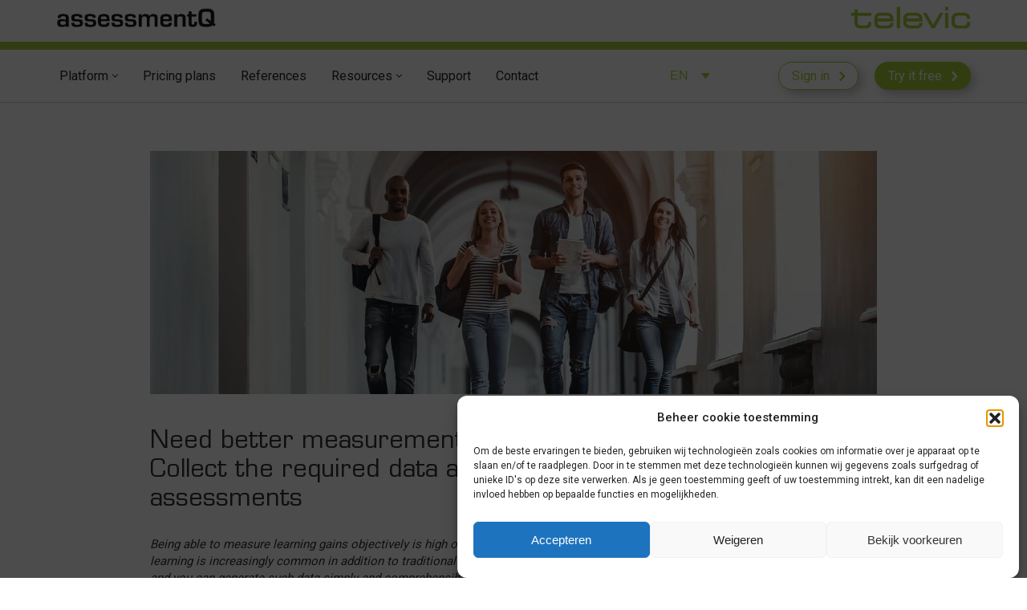

--- FILE ---
content_type: text/html; charset=UTF-8
request_url: https://assessmentq.com/blogpost-how-digital-assessments-help-measure-learning-gains-2022/?lang=en
body_size: 45996
content:
<!DOCTYPE html>
<html lang="en-US">

<head>
	
	<meta charset="UTF-8">
	<meta name="viewport" content="width=device-width, initial-scale=1, minimum-scale=1">
	<link rel="profile" href="http://gmpg.org/xfn/11">
		<meta name='robots' content='index, follow, max-image-preview:large, max-snippet:-1, max-video-preview:-1' />
	<style>img:is([sizes="auto" i], [sizes^="auto," i]) { contain-intrinsic-size: 3000px 1500px }</style>
	<link rel="alternate" hreflang="nl" href="https://assessmentq.com/blogpost-hoe-digitaal-toetsen-de-leerwinst-helpt-meten-2022/" />
<link rel="alternate" hreflang="fr" href="https://assessmentq.com/article-de-blog-comment-mieux-evaluer-les-acquis-dapprentissage-2022/?lang=fr" />
<link rel="alternate" hreflang="en" href="https://assessmentq.com/blogpost-how-digital-assessments-help-measure-learning-gains-2022/?lang=en" />
<link rel="alternate" hreflang="x-default" href="https://assessmentq.com/blogpost-hoe-digitaal-toetsen-de-leerwinst-helpt-meten-2022/" />
    <!-- Start VWO Common Smartcode -->
    <script data-cfasync="false" nowprocket data-jetpack-boost="ignore" type='text/javascript'>
        var _vwo_clicks = 10;
    </script>
    <!-- End VWO Common Smartcode -->
        <!-- Start VWO Async SmartCode -->
    <link rel="preconnect" href="https://dev.visualwebsiteoptimizer.com" />
    <script data-cfasync="false" nowprocket data-jetpack-boost="ignore" type='text/javascript' id='vwoCode'>
        /* Fix: wp-rocket (application/ld+json) */
        window._vwo_code || (function () {
            var w=window,
            d=document;
            var account_id=803345,
            version=2.2,
            settings_tolerance=2000,
            library_tolerance=2500,
            use_existing_jquery=false,
            platform='web',
            hide_element='body',
            hide_element_style='opacity:0 !important;filter:alpha(opacity=0) !important;background:none !important';
            /* DO NOT EDIT BELOW THIS LINE */
            if(f=!1,v=d.querySelector('#vwoCode'),cc={},-1<d.URL.indexOf('__vwo_disable__')||w._vwo_code)return;try{var e=JSON.parse(localStorage.getItem('_vwo_'+account_id+'_config'));cc=e&&'object'==typeof e?e:{}}catch(e){}function r(t){try{return decodeURIComponent(t)}catch(e){return t}}var s=function(){var e={combination:[],combinationChoose:[],split:[],exclude:[],uuid:null,consent:null,optOut:null},t=d.cookie||'';if(!t)return e;for(var n,i,o=/(?:^|;\s*)(?:(_vis_opt_exp_(\d+)_combi=([^;]*))|(_vis_opt_exp_(\d+)_combi_choose=([^;]*))|(_vis_opt_exp_(\d+)_split=([^:;]*))|(_vis_opt_exp_(\d+)_exclude=[^;]*)|(_vis_opt_out=([^;]*))|(_vwo_global_opt_out=[^;]*)|(_vwo_uuid=([^;]*))|(_vwo_consent=([^;]*)))/g;null!==(n=o.exec(t));)try{n[1]?e.combination.push({id:n[2],value:r(n[3])}):n[4]?e.combinationChoose.push({id:n[5],value:r(n[6])}):n[7]?e.split.push({id:n[8],value:r(n[9])}):n[10]?e.exclude.push({id:n[11]}):n[12]?e.optOut=r(n[13]):n[14]?e.optOut=!0:n[15]?e.uuid=r(n[16]):n[17]&&(i=r(n[18]),e.consent=i&&3<=i.length?i.substring(0,3):null)}catch(e){}return e}();function i(){var e=function(){if(w.VWO&&Array.isArray(w.VWO))for(var e=0;e<w.VWO.length;e++){var t=w.VWO[e];if(Array.isArray(t)&&('setVisitorId'===t[0]||'setSessionId'===t[0]))return!0}return!1}(),t='a='+account_id+'&u='+encodeURIComponent(w._vis_opt_url||d.URL)+'&vn='+version+'&ph=1'+('undefined'!=typeof platform?'&p='+platform:'')+'&st='+w.performance.now();e||((n=function(){var e,t=[],n={},i=w.VWO&&w.VWO.appliedCampaigns||{};for(e in i){var o=i[e]&&i[e].v;o&&(t.push(e+'-'+o+'-1'),n[e]=!0)}if(s&&s.combination)for(var r=0;r<s.combination.length;r++){var a=s.combination[r];n[a.id]||t.push(a.id+'-'+a.value)}return t.join('|')}())&&(t+='&c='+n),(n=function(){var e=[],t={};if(s&&s.combinationChoose)for(var n=0;n<s.combinationChoose.length;n++){var i=s.combinationChoose[n];e.push(i.id+'-'+i.value),t[i.id]=!0}if(s&&s.split)for(var o=0;o<s.split.length;o++)t[(i=s.split[o]).id]||e.push(i.id+'-'+i.value);return e.join('|')}())&&(t+='&cc='+n),(n=function(){var e={},t=[];if(w.VWO&&Array.isArray(w.VWO))for(var n=0;n<w.VWO.length;n++){var i=w.VWO[n];if(Array.isArray(i)&&'setVariation'===i[0]&&i[1]&&Array.isArray(i[1]))for(var o=0;o<i[1].length;o++){var r,a=i[1][o];a&&'object'==typeof a&&(r=a.e,a=a.v,r&&a&&(e[r]=a))}}for(r in e)t.push(r+'-'+e[r]);return t.join('|')}())&&(t+='&sv='+n)),s&&s.optOut&&(t+='&o='+s.optOut);var n=function(){var e=[],t={};if(s&&s.exclude)for(var n=0;n<s.exclude.length;n++){var i=s.exclude[n];t[i.id]||(e.push(i.id),t[i.id]=!0)}return e.join('|')}();return n&&(t+='&e='+n),s&&s.uuid&&(t+='&id='+s.uuid),s&&s.consent&&(t+='&consent='+s.consent),w.name&&-1<w.name.indexOf('_vis_preview')&&(t+='&pM=true'),w.VWO&&w.VWO.ed&&(t+='&ed='+w.VWO.ed),t}code={nonce:v&&v.nonce,use_existing_jquery:function(){return'undefined'!=typeof use_existing_jquery?use_existing_jquery:void 0},library_tolerance:function(){return'undefined'!=typeof library_tolerance?library_tolerance:void 0},settings_tolerance:function(){return cc.sT||settings_tolerance},hide_element_style:function(){return'{'+(cc.hES||hide_element_style)+'}'},hide_element:function(){return performance.getEntriesByName('first-contentful-paint')[0]?'':'string'==typeof cc.hE?cc.hE:hide_element},getVersion:function(){return version},finish:function(e){var t;f||(f=!0,(t=d.getElementById('_vis_opt_path_hides'))&&t.parentNode.removeChild(t),e&&((new Image).src='https://dev.visualwebsiteoptimizer.com/ee.gif?a='+account_id+e))},finished:function(){return f},addScript:function(e){var t=d.createElement('script');t.type='text/javascript',e.src?t.src=e.src:t.text=e.text,v&&t.setAttribute('nonce',v.nonce),d.getElementsByTagName('head')[0].appendChild(t)},load:function(e,t){t=t||{};var n=new XMLHttpRequest;n.open('GET',e,!0),n.withCredentials=!t.dSC,n.responseType=t.responseType||'text',n.onload=function(){if(t.onloadCb)return t.onloadCb(n,e);200===n.status?_vwo_code.addScript({text:n.responseText}):_vwo_code.finish('&e=loading_failure:'+e)},n.onerror=function(){if(t.onerrorCb)return t.onerrorCb(e);_vwo_code.finish('&e=loading_failure:'+e)},n.send()},init:function(){var e,t=this.settings_tolerance();w._vwo_settings_timer=setTimeout(function(){_vwo_code.finish()},t),'body'!==this.hide_element()?(n=d.createElement('style'),e=(t=this.hide_element())?t+this.hide_element_style():'',t=d.getElementsByTagName('head')[0],n.setAttribute('id','_vis_opt_path_hides'),v&&n.setAttribute('nonce',v.nonce),n.setAttribute('type','text/css'),n.styleSheet?n.styleSheet.cssText=e:n.appendChild(d.createTextNode(e)),t.appendChild(n)):(n=d.getElementsByTagName('head')[0],(e=d.createElement('div')).style.cssText='z-index: 2147483647 !important;position: fixed !important;left: 0 !important;top: 0 !important;width: 100% !important;height: 100% !important;background: white !important;',e.setAttribute('id','_vis_opt_path_hides'),e.classList.add('_vis_hide_layer'),n.parentNode.insertBefore(e,n.nextSibling));var n='https://dev.visualwebsiteoptimizer.com/j.php?'+i();-1!==w.location.search.indexOf('_vwo_xhr')?this.addScript({src:n}):this.load(n+'&x=true',{l:1})}};w._vwo_code=code;code.init();})();
    </script>
    <!-- End VWO Async SmartCode -->
    
<!-- Google Tag Manager for WordPress by gtm4wp.com -->
<script data-cfasync="false" data-pagespeed-no-defer>
	var gtm4wp_datalayer_name = "dataLayer";
	var dataLayer = dataLayer || [];
</script>
<!-- End Google Tag Manager for WordPress by gtm4wp.com -->
	<!-- This site is optimized with the Yoast SEO plugin v26.6 - https://yoast.com/wordpress/plugins/seo/ -->
	<title>How digital assessments help measure learning gains</title><link rel="preload" data-rocket-preload as="style" href="https://fonts.googleapis.com/css2?family=Roboto:wght@300;400;500&#038;display=swap" /><link rel="stylesheet" href="https://fonts.googleapis.com/css2?family=Roboto:wght@300;400;500&#038;display=swap" media="print" onload="this.media='all'" /><noscript><link rel="stylesheet" href="https://fonts.googleapis.com/css2?family=Roboto:wght@300;400;500&#038;display=swap" /></noscript>
	<meta name="description" content="Digital assessments provide better data and insights to measure your students’ learning gains. Read the full story in our blog." />
	<link rel="canonical" href="https://assessmentq.com/blogpost-how-digital-assessments-help-measure-learning-gains-2022/?lang=en" />
	<meta property="og:locale" content="en_US" />
	<meta property="og:type" content="article" />
	<meta property="og:title" content="How digital assessments help measure learning gains" />
	<meta property="og:description" content="Digital assessments provide better data and insights to measure your students’ learning gains. Read the full story in our blog." />
	<meta property="og:url" content="https://assessmentq.com/blogpost-how-digital-assessments-help-measure-learning-gains-2022/?lang=en" />
	<meta property="og:site_name" content="assessmentQ - TELEVIC" />
	<meta property="article:published_time" content="2022-04-22T13:53:18+00:00" />
	<meta property="article:modified_time" content="2024-09-16T13:07:04+00:00" />
	<meta property="og:image" content="https://assessmentq.com/wp-content/uploads/2022/04/Measure-student-knowdledge-with-assessmentQ-by-Televic.jpg" />
	<meta property="og:image:width" content="1250" />
	<meta property="og:image:height" content="417" />
	<meta property="og:image:type" content="image/png" />
	<meta name="author" content="Koen Vromant" />
	<meta name="twitter:card" content="summary_large_image" />
	<meta name="twitter:label1" content="Written by" />
	<meta name="twitter:data1" content="Koen Vromant" />
	<meta name="twitter:label2" content="Est. reading time" />
	<meta name="twitter:data2" content="6 minutes" />
	<script type="application/ld+json" class="yoast-schema-graph">{"@context":"https://schema.org","@graph":[{"@type":"WebPage","@id":"https://assessmentq.com/blogpost-how-digital-assessments-help-measure-learning-gains-2022/?lang=en","url":"https://assessmentq.com/blogpost-how-digital-assessments-help-measure-learning-gains-2022/?lang=en","name":"How digital assessments help measure learning gains","isPartOf":{"@id":"https://assessmentq.com/#website"},"primaryImageOfPage":{"@id":"https://assessmentq.com/blogpost-how-digital-assessments-help-measure-learning-gains-2022/?lang=en#primaryimage"},"image":{"@id":"https://assessmentq.com/blogpost-how-digital-assessments-help-measure-learning-gains-2022/?lang=en#primaryimage"},"thumbnailUrl":"https://assessmentq.com/wp-content/uploads/2022/04/Measure-student-knowdledge-with-assessmentQ-by-Televic.jpg","datePublished":"2022-04-22T13:53:18+00:00","dateModified":"2024-09-16T13:07:04+00:00","author":{"@id":"https://assessmentq.com/#/schema/person/31d8c48488f45c2fc5e1cc0b31adf8ee"},"description":"Digital assessments provide better data and insights to measure your students’ learning gains. Read the full story in our blog.","breadcrumb":{"@id":"https://assessmentq.com/blogpost-how-digital-assessments-help-measure-learning-gains-2022/?lang=en#breadcrumb"},"inLanguage":"en-US","potentialAction":[{"@type":"ReadAction","target":["https://assessmentq.com/blogpost-how-digital-assessments-help-measure-learning-gains-2022/?lang=en"]}]},{"@type":"ImageObject","inLanguage":"en-US","@id":"https://assessmentq.com/blogpost-how-digital-assessments-help-measure-learning-gains-2022/?lang=en#primaryimage","url":"https://assessmentq.com/wp-content/uploads/2022/04/Measure-student-knowdledge-with-assessmentQ-by-Televic.jpg","contentUrl":"https://assessmentq.com/wp-content/uploads/2022/04/Measure-student-knowdledge-with-assessmentQ-by-Televic.jpg","width":1250,"height":417},{"@type":"BreadcrumbList","@id":"https://assessmentq.com/blogpost-how-digital-assessments-help-measure-learning-gains-2022/?lang=en#breadcrumb","itemListElement":[{"@type":"ListItem","position":1,"name":"Home","item":"https://assessmentq.com/?lang=en"},{"@type":"ListItem","position":2,"name":"How digital assessments help measure learning gains"}]},{"@type":"WebSite","@id":"https://assessmentq.com/#website","url":"https://assessmentq.com/","name":"assessmentQ - TELEVIC","description":"","potentialAction":[{"@type":"SearchAction","target":{"@type":"EntryPoint","urlTemplate":"https://assessmentq.com/?s={search_term_string}"},"query-input":{"@type":"PropertyValueSpecification","valueRequired":true,"valueName":"search_term_string"}}],"inLanguage":"en-US"},{"@type":"Person","@id":"https://assessmentq.com/#/schema/person/31d8c48488f45c2fc5e1cc0b31adf8ee","name":"Koen Vromant","image":{"@type":"ImageObject","inLanguage":"en-US","@id":"https://assessmentq.com/#/schema/person/image/","url":"https://secure.gravatar.com/avatar/ecaf831d9489758bf995f74b970c02d116bd998b946dad5cf78c43cd8f00737d?s=96&d=mm&r=g","contentUrl":"https://secure.gravatar.com/avatar/ecaf831d9489758bf995f74b970c02d116bd998b946dad5cf78c43cd8f00737d?s=96&d=mm&r=g","caption":"Koen Vromant"},"url":"https://assessmentq.com/author/koenvadmin/?lang=en"}]}</script>
	<!-- / Yoast SEO plugin. -->


<link rel='dns-prefetch' href='//assessmentq.com' />
<link rel='dns-prefetch' href='//js-eu1.hs-scripts.com' />
<link rel='dns-prefetch' href='//use.fontawesome.com' />
<link href='https://fonts.gstatic.com' crossorigin rel='preconnect' />
<link href='https://assessmentq.com' rel='preconnect' />
<link rel="alternate" type="application/rss+xml" title="assessmentQ - TELEVIC &raquo; Feed" href="https://assessmentq.com/feed/?lang=en" />
<link data-minify="1" rel='stylesheet' id='reusablec-block-css-css' href='https://assessmentq.com/wp-content/cache/min/1/wp-content/plugins/reusable-content-blocks/includes/css/reusablec-block.css?ver=1766413226' media='all' />
<link data-minify="1" rel='stylesheet' id='jquery.prettyphoto-css' href='https://assessmentq.com/wp-content/cache/min/1/wp-content/plugins/wp-video-lightbox/css/prettyPhoto.css?ver=1766413226' media='all' />
<link data-minify="1" rel='stylesheet' id='video-lightbox-css' href='https://assessmentq.com/wp-content/cache/min/1/wp-content/plugins/wp-video-lightbox/wp-video-lightbox.css?ver=1766413226' media='all' />
<style id='wp-emoji-styles-inline-css'>

	img.wp-smiley, img.emoji {
		display: inline !important;
		border: none !important;
		box-shadow: none !important;
		height: 1em !important;
		width: 1em !important;
		margin: 0 0.07em !important;
		vertical-align: -0.1em !important;
		background: none !important;
		padding: 0 !important;
	}
</style>
<link rel='stylesheet' id='wp-block-library-css' href='https://assessmentq.com/wp-includes/css/dist/block-library/style.min.css?ver=6.8.3' media='all' />
<style id='classic-theme-styles-inline-css'>
/*! This file is auto-generated */
.wp-block-button__link{color:#fff;background-color:#32373c;border-radius:9999px;box-shadow:none;text-decoration:none;padding:calc(.667em + 2px) calc(1.333em + 2px);font-size:1.125em}.wp-block-file__button{background:#32373c;color:#fff;text-decoration:none}
</style>
<style id='font-awesome-svg-styles-default-inline-css'>
.svg-inline--fa {
  display: inline-block;
  height: 1em;
  overflow: visible;
  vertical-align: -.125em;
}
</style>
<link data-minify="1" rel='stylesheet' id='font-awesome-svg-styles-css' href='https://assessmentq.com/wp-content/cache/min/1/wp-content/uploads/font-awesome/v5.15.4/css/svg-with-js.css?ver=1766413227' media='all' />
<style id='font-awesome-svg-styles-inline-css'>
   .wp-block-font-awesome-icon svg::before,
   .wp-rich-text-font-awesome-icon svg::before {content: unset;}
</style>
<style id='global-styles-inline-css'>
:root{--wp--preset--aspect-ratio--square: 1;--wp--preset--aspect-ratio--4-3: 4/3;--wp--preset--aspect-ratio--3-4: 3/4;--wp--preset--aspect-ratio--3-2: 3/2;--wp--preset--aspect-ratio--2-3: 2/3;--wp--preset--aspect-ratio--16-9: 16/9;--wp--preset--aspect-ratio--9-16: 9/16;--wp--preset--color--black: #000000;--wp--preset--color--cyan-bluish-gray: #abb8c3;--wp--preset--color--white: #ffffff;--wp--preset--color--pale-pink: #f78da7;--wp--preset--color--vivid-red: #cf2e2e;--wp--preset--color--luminous-vivid-orange: #ff6900;--wp--preset--color--luminous-vivid-amber: #fcb900;--wp--preset--color--light-green-cyan: #7bdcb5;--wp--preset--color--vivid-green-cyan: #00d084;--wp--preset--color--pale-cyan-blue: #8ed1fc;--wp--preset--color--vivid-cyan-blue: #0693e3;--wp--preset--color--vivid-purple: #9b51e0;--wp--preset--color--neve-link-color: var(--nv-primary-accent);--wp--preset--color--neve-link-hover-color: var(--nv-secondary-accent);--wp--preset--color--nv-site-bg: var(--nv-site-bg);--wp--preset--color--nv-light-bg: var(--nv-light-bg);--wp--preset--color--nv-dark-bg: var(--nv-dark-bg);--wp--preset--color--neve-text-color: var(--nv-text-color);--wp--preset--color--nv-text-dark-bg: var(--nv-text-dark-bg);--wp--preset--color--nv-c-1: var(--nv-c-1);--wp--preset--color--nv-c-2: var(--nv-c-2);--wp--preset--gradient--vivid-cyan-blue-to-vivid-purple: linear-gradient(135deg,rgba(6,147,227,1) 0%,rgb(155,81,224) 100%);--wp--preset--gradient--light-green-cyan-to-vivid-green-cyan: linear-gradient(135deg,rgb(122,220,180) 0%,rgb(0,208,130) 100%);--wp--preset--gradient--luminous-vivid-amber-to-luminous-vivid-orange: linear-gradient(135deg,rgba(252,185,0,1) 0%,rgba(255,105,0,1) 100%);--wp--preset--gradient--luminous-vivid-orange-to-vivid-red: linear-gradient(135deg,rgba(255,105,0,1) 0%,rgb(207,46,46) 100%);--wp--preset--gradient--very-light-gray-to-cyan-bluish-gray: linear-gradient(135deg,rgb(238,238,238) 0%,rgb(169,184,195) 100%);--wp--preset--gradient--cool-to-warm-spectrum: linear-gradient(135deg,rgb(74,234,220) 0%,rgb(151,120,209) 20%,rgb(207,42,186) 40%,rgb(238,44,130) 60%,rgb(251,105,98) 80%,rgb(254,248,76) 100%);--wp--preset--gradient--blush-light-purple: linear-gradient(135deg,rgb(255,206,236) 0%,rgb(152,150,240) 100%);--wp--preset--gradient--blush-bordeaux: linear-gradient(135deg,rgb(254,205,165) 0%,rgb(254,45,45) 50%,rgb(107,0,62) 100%);--wp--preset--gradient--luminous-dusk: linear-gradient(135deg,rgb(255,203,112) 0%,rgb(199,81,192) 50%,rgb(65,88,208) 100%);--wp--preset--gradient--pale-ocean: linear-gradient(135deg,rgb(255,245,203) 0%,rgb(182,227,212) 50%,rgb(51,167,181) 100%);--wp--preset--gradient--electric-grass: linear-gradient(135deg,rgb(202,248,128) 0%,rgb(113,206,126) 100%);--wp--preset--gradient--midnight: linear-gradient(135deg,rgb(2,3,129) 0%,rgb(40,116,252) 100%);--wp--preset--font-size--small: 13px;--wp--preset--font-size--medium: 20px;--wp--preset--font-size--large: 36px;--wp--preset--font-size--x-large: 42px;--wp--preset--spacing--20: 0.44rem;--wp--preset--spacing--30: 0.67rem;--wp--preset--spacing--40: 1rem;--wp--preset--spacing--50: 1.5rem;--wp--preset--spacing--60: 2.25rem;--wp--preset--spacing--70: 3.38rem;--wp--preset--spacing--80: 5.06rem;--wp--preset--shadow--natural: 6px 6px 9px rgba(0, 0, 0, 0.2);--wp--preset--shadow--deep: 12px 12px 50px rgba(0, 0, 0, 0.4);--wp--preset--shadow--sharp: 6px 6px 0px rgba(0, 0, 0, 0.2);--wp--preset--shadow--outlined: 6px 6px 0px -3px rgba(255, 255, 255, 1), 6px 6px rgba(0, 0, 0, 1);--wp--preset--shadow--crisp: 6px 6px 0px rgba(0, 0, 0, 1);}:where(.is-layout-flex){gap: 0.5em;}:where(.is-layout-grid){gap: 0.5em;}body .is-layout-flex{display: flex;}.is-layout-flex{flex-wrap: wrap;align-items: center;}.is-layout-flex > :is(*, div){margin: 0;}body .is-layout-grid{display: grid;}.is-layout-grid > :is(*, div){margin: 0;}:where(.wp-block-columns.is-layout-flex){gap: 2em;}:where(.wp-block-columns.is-layout-grid){gap: 2em;}:where(.wp-block-post-template.is-layout-flex){gap: 1.25em;}:where(.wp-block-post-template.is-layout-grid){gap: 1.25em;}.has-black-color{color: var(--wp--preset--color--black) !important;}.has-cyan-bluish-gray-color{color: var(--wp--preset--color--cyan-bluish-gray) !important;}.has-white-color{color: var(--wp--preset--color--white) !important;}.has-pale-pink-color{color: var(--wp--preset--color--pale-pink) !important;}.has-vivid-red-color{color: var(--wp--preset--color--vivid-red) !important;}.has-luminous-vivid-orange-color{color: var(--wp--preset--color--luminous-vivid-orange) !important;}.has-luminous-vivid-amber-color{color: var(--wp--preset--color--luminous-vivid-amber) !important;}.has-light-green-cyan-color{color: var(--wp--preset--color--light-green-cyan) !important;}.has-vivid-green-cyan-color{color: var(--wp--preset--color--vivid-green-cyan) !important;}.has-pale-cyan-blue-color{color: var(--wp--preset--color--pale-cyan-blue) !important;}.has-vivid-cyan-blue-color{color: var(--wp--preset--color--vivid-cyan-blue) !important;}.has-vivid-purple-color{color: var(--wp--preset--color--vivid-purple) !important;}.has-neve-link-color-color{color: var(--wp--preset--color--neve-link-color) !important;}.has-neve-link-hover-color-color{color: var(--wp--preset--color--neve-link-hover-color) !important;}.has-nv-site-bg-color{color: var(--wp--preset--color--nv-site-bg) !important;}.has-nv-light-bg-color{color: var(--wp--preset--color--nv-light-bg) !important;}.has-nv-dark-bg-color{color: var(--wp--preset--color--nv-dark-bg) !important;}.has-neve-text-color-color{color: var(--wp--preset--color--neve-text-color) !important;}.has-nv-text-dark-bg-color{color: var(--wp--preset--color--nv-text-dark-bg) !important;}.has-nv-c-1-color{color: var(--wp--preset--color--nv-c-1) !important;}.has-nv-c-2-color{color: var(--wp--preset--color--nv-c-2) !important;}.has-black-background-color{background-color: var(--wp--preset--color--black) !important;}.has-cyan-bluish-gray-background-color{background-color: var(--wp--preset--color--cyan-bluish-gray) !important;}.has-white-background-color{background-color: var(--wp--preset--color--white) !important;}.has-pale-pink-background-color{background-color: var(--wp--preset--color--pale-pink) !important;}.has-vivid-red-background-color{background-color: var(--wp--preset--color--vivid-red) !important;}.has-luminous-vivid-orange-background-color{background-color: var(--wp--preset--color--luminous-vivid-orange) !important;}.has-luminous-vivid-amber-background-color{background-color: var(--wp--preset--color--luminous-vivid-amber) !important;}.has-light-green-cyan-background-color{background-color: var(--wp--preset--color--light-green-cyan) !important;}.has-vivid-green-cyan-background-color{background-color: var(--wp--preset--color--vivid-green-cyan) !important;}.has-pale-cyan-blue-background-color{background-color: var(--wp--preset--color--pale-cyan-blue) !important;}.has-vivid-cyan-blue-background-color{background-color: var(--wp--preset--color--vivid-cyan-blue) !important;}.has-vivid-purple-background-color{background-color: var(--wp--preset--color--vivid-purple) !important;}.has-neve-link-color-background-color{background-color: var(--wp--preset--color--neve-link-color) !important;}.has-neve-link-hover-color-background-color{background-color: var(--wp--preset--color--neve-link-hover-color) !important;}.has-nv-site-bg-background-color{background-color: var(--wp--preset--color--nv-site-bg) !important;}.has-nv-light-bg-background-color{background-color: var(--wp--preset--color--nv-light-bg) !important;}.has-nv-dark-bg-background-color{background-color: var(--wp--preset--color--nv-dark-bg) !important;}.has-neve-text-color-background-color{background-color: var(--wp--preset--color--neve-text-color) !important;}.has-nv-text-dark-bg-background-color{background-color: var(--wp--preset--color--nv-text-dark-bg) !important;}.has-nv-c-1-background-color{background-color: var(--wp--preset--color--nv-c-1) !important;}.has-nv-c-2-background-color{background-color: var(--wp--preset--color--nv-c-2) !important;}.has-black-border-color{border-color: var(--wp--preset--color--black) !important;}.has-cyan-bluish-gray-border-color{border-color: var(--wp--preset--color--cyan-bluish-gray) !important;}.has-white-border-color{border-color: var(--wp--preset--color--white) !important;}.has-pale-pink-border-color{border-color: var(--wp--preset--color--pale-pink) !important;}.has-vivid-red-border-color{border-color: var(--wp--preset--color--vivid-red) !important;}.has-luminous-vivid-orange-border-color{border-color: var(--wp--preset--color--luminous-vivid-orange) !important;}.has-luminous-vivid-amber-border-color{border-color: var(--wp--preset--color--luminous-vivid-amber) !important;}.has-light-green-cyan-border-color{border-color: var(--wp--preset--color--light-green-cyan) !important;}.has-vivid-green-cyan-border-color{border-color: var(--wp--preset--color--vivid-green-cyan) !important;}.has-pale-cyan-blue-border-color{border-color: var(--wp--preset--color--pale-cyan-blue) !important;}.has-vivid-cyan-blue-border-color{border-color: var(--wp--preset--color--vivid-cyan-blue) !important;}.has-vivid-purple-border-color{border-color: var(--wp--preset--color--vivid-purple) !important;}.has-neve-link-color-border-color{border-color: var(--wp--preset--color--neve-link-color) !important;}.has-neve-link-hover-color-border-color{border-color: var(--wp--preset--color--neve-link-hover-color) !important;}.has-nv-site-bg-border-color{border-color: var(--wp--preset--color--nv-site-bg) !important;}.has-nv-light-bg-border-color{border-color: var(--wp--preset--color--nv-light-bg) !important;}.has-nv-dark-bg-border-color{border-color: var(--wp--preset--color--nv-dark-bg) !important;}.has-neve-text-color-border-color{border-color: var(--wp--preset--color--neve-text-color) !important;}.has-nv-text-dark-bg-border-color{border-color: var(--wp--preset--color--nv-text-dark-bg) !important;}.has-nv-c-1-border-color{border-color: var(--wp--preset--color--nv-c-1) !important;}.has-nv-c-2-border-color{border-color: var(--wp--preset--color--nv-c-2) !important;}.has-vivid-cyan-blue-to-vivid-purple-gradient-background{background: var(--wp--preset--gradient--vivid-cyan-blue-to-vivid-purple) !important;}.has-light-green-cyan-to-vivid-green-cyan-gradient-background{background: var(--wp--preset--gradient--light-green-cyan-to-vivid-green-cyan) !important;}.has-luminous-vivid-amber-to-luminous-vivid-orange-gradient-background{background: var(--wp--preset--gradient--luminous-vivid-amber-to-luminous-vivid-orange) !important;}.has-luminous-vivid-orange-to-vivid-red-gradient-background{background: var(--wp--preset--gradient--luminous-vivid-orange-to-vivid-red) !important;}.has-very-light-gray-to-cyan-bluish-gray-gradient-background{background: var(--wp--preset--gradient--very-light-gray-to-cyan-bluish-gray) !important;}.has-cool-to-warm-spectrum-gradient-background{background: var(--wp--preset--gradient--cool-to-warm-spectrum) !important;}.has-blush-light-purple-gradient-background{background: var(--wp--preset--gradient--blush-light-purple) !important;}.has-blush-bordeaux-gradient-background{background: var(--wp--preset--gradient--blush-bordeaux) !important;}.has-luminous-dusk-gradient-background{background: var(--wp--preset--gradient--luminous-dusk) !important;}.has-pale-ocean-gradient-background{background: var(--wp--preset--gradient--pale-ocean) !important;}.has-electric-grass-gradient-background{background: var(--wp--preset--gradient--electric-grass) !important;}.has-midnight-gradient-background{background: var(--wp--preset--gradient--midnight) !important;}.has-small-font-size{font-size: var(--wp--preset--font-size--small) !important;}.has-medium-font-size{font-size: var(--wp--preset--font-size--medium) !important;}.has-large-font-size{font-size: var(--wp--preset--font-size--large) !important;}.has-x-large-font-size{font-size: var(--wp--preset--font-size--x-large) !important;}
:where(.wp-block-post-template.is-layout-flex){gap: 1.25em;}:where(.wp-block-post-template.is-layout-grid){gap: 1.25em;}
:where(.wp-block-columns.is-layout-flex){gap: 2em;}:where(.wp-block-columns.is-layout-grid){gap: 2em;}
:root :where(.wp-block-pullquote){font-size: 1.5em;line-height: 1.6;}
</style>
<link data-minify="1" rel='stylesheet' id='bodhi-svgs-attachment-css' href='https://assessmentq.com/wp-content/cache/min/1/wp-content/plugins/svg-support/css/svgs-attachment.css?ver=1766413227' media='all' />
<link rel='stylesheet' id='wpml-legacy-dropdown-0-css' href='https://assessmentq.com/wp-content/plugins/sitepress-multilingual-cms/templates/language-switchers/legacy-dropdown/style.min.css?ver=1' media='all' />
<link rel='stylesheet' id='wpml-menu-item-0-css' href='https://assessmentq.com/wp-content/plugins/sitepress-multilingual-cms/templates/language-switchers/menu-item/style.min.css?ver=1' media='all' />
<link rel='stylesheet' id='cmplz-general-css' href='https://assessmentq.com/wp-content/plugins/complianz-gdpr/assets/css/cookieblocker.min.css?ver=1766401451' media='all' />
<link rel='stylesheet' id='neve-style-css' href='https://assessmentq.com/wp-content/themes/neve/style-main-new.min.css?ver=4.2.2' media='all' />
<style id='neve-style-inline-css'>
.is-menu-sidebar .header-menu-sidebar { visibility: visible; }.is-menu-sidebar.menu_sidebar_slide_left .header-menu-sidebar { transform: translate3d(0, 0, 0); left: 0; }.is-menu-sidebar.menu_sidebar_slide_right .header-menu-sidebar { transform: translate3d(0, 0, 0); right: 0; }.is-menu-sidebar.menu_sidebar_pull_right .header-menu-sidebar, .is-menu-sidebar.menu_sidebar_pull_left .header-menu-sidebar { transform: translateX(0); }.is-menu-sidebar.menu_sidebar_dropdown .header-menu-sidebar { height: auto; }.is-menu-sidebar.menu_sidebar_dropdown .header-menu-sidebar-inner { max-height: 400px; padding: 20px 0; }.is-menu-sidebar.menu_sidebar_full_canvas .header-menu-sidebar { opacity: 1; }.header-menu-sidebar .menu-item-nav-search:not(.floating) { pointer-events: none; }.header-menu-sidebar .menu-item-nav-search .is-menu-sidebar { pointer-events: unset; }
.nv-meta-list li.meta:not(:last-child):after { content:"/" }.nv-meta-list .no-mobile{
			display:none;
		}.nv-meta-list li.last::after{
			content: ""!important;
		}@media (min-width: 769px) {
			.nv-meta-list .no-mobile {
				display: inline-block;
			}
			.nv-meta-list li.last:not(:last-child)::after {
		 		content: "/" !important;
			}
		}
.nav-ul li .caret svg, .nav-ul li .caret img{width:var(--smiconsize, 0.5em);height:var(--smiconsize, 0.5em);}.nav-ul .sub-menu li {border-style: var(--itembstyle);}
 :root{ --container: 748px;--postwidth:100%; --primarybtnbg: var(--nv-primary-accent); --primarybtnhoverbg: var(--nv-primary-accent); --primarybtncolor: #fff; --secondarybtncolor: var(--nv-primary-accent); --primarybtnhovercolor: #fff; --secondarybtnhovercolor: var(--nv-primary-accent);--primarybtnborderradius:3px;--secondarybtnborderradius:3px;--secondarybtnborderwidth:3px;--btnpadding:13px 15px;--primarybtnpadding:13px 15px;--secondarybtnpadding:calc(13px - 3px) calc(15px - 3px); --bodyfontfamily: Arial,Helvetica,sans-serif; --bodyfontsize: 15px; --bodylineheight: 1.6; --bodyletterspacing: 0px; --bodyfontweight: 400; --h1fontsize: 36px; --h1fontweight: 700; --h1lineheight: 1.2; --h1letterspacing: 0px; --h1texttransform: none; --h2fontsize: 28px; --h2fontweight: 700; --h2lineheight: 1.3; --h2letterspacing: 0px; --h2texttransform: none; --h3fontsize: 24px; --h3fontweight: 700; --h3lineheight: 1.4; --h3letterspacing: 0px; --h3texttransform: none; --h4fontsize: 20px; --h4fontweight: 700; --h4lineheight: 1.6em; --h4letterspacing: 0px; --h4texttransform: none; --h5fontsize: 16px; --h5fontweight: 700; --h5lineheight: 1.6; --h5letterspacing: 0px; --h5texttransform: none; --h6fontsize: 14px; --h6fontweight: 700; --h6lineheight: 1.6; --h6letterspacing: 0px; --h6texttransform: none;--formfieldborderwidth:2px;--formfieldborderradius:3px; --formfieldbgcolor: var(--nv-site-bg); --formfieldbordercolor: #dddddd; --formfieldcolor: var(--nv-text-color);--formfieldpadding:10px 12px; } .nv-index-posts{ --borderradius:0px; } .single-post-container .alignfull > [class*="__inner-container"], .single-post-container .alignwide > [class*="__inner-container"]{ max-width:718px } .nv-meta-list{ --avatarsize: 20px; } .single .nv-meta-list{ --avatarsize: 20px; } .nv-post-cover{ --height: 250px;--padding:40px 15px;--justify: flex-start; --textalign: left; --valign: center; } .nv-post-cover .nv-title-meta-wrap, .nv-page-title-wrap, .entry-header{ --textalign: left; } .nv-is-boxed.nv-title-meta-wrap{ --padding:40px 15px; --bgcolor: var(--nv-dark-bg); } .nv-overlay{ --opacity: 50; --blendmode: normal; } .nv-is-boxed.nv-comments-wrap{ --padding:20px; } .nv-is-boxed.comment-respond{ --padding:20px; } .single:not(.single-product), .page{ --c-vspace:0 0 0 0;; } .scroll-to-top{ --color: var(--nv-text-dark-bg);--padding:8px 10px; --borderradius: 3px; --bgcolor: var(--nv-primary-accent); --hovercolor: var(--nv-text-dark-bg); --hoverbgcolor: var(--nv-primary-accent);--size:16px; } .global-styled{ --bgcolor: var(--nv-site-bg); } .header-top{ --rowbcolor: var(--nv-light-bg); --color: var(--nv-text-color); --bgcolor: var(--nv-site-bg); } .header-main{ --rowbwidth:0px; --rowbcolor: #d3d3d3; --color: var(--nv-text-color); --bgcolor: var(--nv-site-bg); } .header-bottom{ --rowbcolor: var(--nv-light-bg); --color: var(--nv-text-color); --bgcolor: var(--nv-site-bg); } .header-menu-sidebar-bg{ --justify: flex-start; --textalign: left;--flexg: 1;--wrapdropdownwidth: auto; --color: var(--nv-text-color); --bgcolor: var(--nv-site-bg); } .header-menu-sidebar{ width: 360px; } .builder-item--logo{ --maxwidth: 120px; --fs: 24px;--padding:10px 0;--margin:0; --textalign: left;--justify: flex-start; } .builder-item--nav-icon,.header-menu-sidebar .close-sidebar-panel .navbar-toggle{ --borderradius:0; } .builder-item--nav-icon{ --label-margin:0 5px 0 0;;--padding:10px 15px;--margin:0; } .builder-item--primary-menu{ --hovercolor: var(--nv-secondary-accent); --hovertextcolor: var(--nv-text-color); --activecolor: var(--nv-primary-accent); --spacing: 20px; --height: 25px; --smiconsize: 7px;--padding:0;--margin:0; --fontsize: 1em; --lineheight: 1.6em; --letterspacing: 0px; --fontweight: 500; --texttransform: none; --iconsize: 1em; } .builder-item--primary-menu .sub-menu{ --bstyle: none; --itembstyle: none; } .hfg-is-group.has-primary-menu .inherit-ff{ --inheritedfw: 500; } .builder-item--secondary-menu{ --hovercolor: var(--nv-secondary-accent); --hovertextcolor: var(--nv-text-color); --spacing: 20px; --height: 65px;--padding:0 0 0 5px;;--margin:0; --fontsize: 1em; --lineheight: 1.6; --letterspacing: 0px; --fontweight: 500; --texttransform: none; --iconsize: 1em; } .hfg-is-group.has-secondary-menu .inherit-ff{ --inheritedfw: 500; } .builder-item--widget-area-1{ --padding:0;--margin:0; } .builder-item--widget-area-2{ --padding:0;--margin:0; } .builder-item--widget-area-3{ --padding:0;--margin:0; } .footer-top-inner .row{ grid-template-columns:1fr 1fr 1fr; --valign: flex-start; } .footer-top{ --rowbcolor: var(--nv-light-bg); --color: var(--nv-text-color); --bgcolor: var(--nv-site-bg); } .footer-main-inner .row{ grid-template-columns:repeat(5, 1fr); --valign: flex-start; } .footer-main{ --rowbcolor: var(--nv-light-bg); --color: var(--nv-text-color); --bgcolor: #454545; } .footer-bottom-inner .row{ grid-template-columns:1fr; --valign: center; } .footer-bottom{ --rowbcolor: var(--nv-light-bg); --color: var(--nv-text-dark-bg); --bgcolor: #454545; } .builder-item--footer-one-widgets{ --padding:0;--margin:0; --textalign: left;--justify: flex-start; } .builder-item--footer-two-widgets{ --padding:0;--margin:0; --textalign: left;--justify: flex-start; } .builder-item--footer-three-widgets{ --padding:0;--margin:0; --textalign: left;--justify: flex-start; } .builder-item--footer-four-widgets{ --padding:0;--margin:0; --textalign: left;--justify: flex-start; } .builder-item--widget-area-5{ --padding:0;--margin:0; --textalign: left;--justify: flex-start; } .builder-item--widget-area-6{ --padding:0;--margin:0; --textalign: left;--justify: flex-start; } .page_header-top{ --rowbcolor: var(--nv-light-bg); --color: var(--nv-text-color); --bgcolor: var(--nv-site-bg); } .page_header-bottom{ --rowbcolor: var(--nv-light-bg); --color: var(--nv-text-color); --bgcolor: var(--nv-site-bg); } .nv-post-share a{ --iconsizesocial: 20px; --iconpaddingsocial: 15px; } .nv-post-share{ --iconalignsocial: left; --icongapsocial: 10px; } @media(min-width: 576px){ :root{ --container: 992px;--postwidth:50%;--btnpadding:13px 15px;--primarybtnpadding:13px 15px;--secondarybtnpadding:calc(13px - 3px) calc(15px - 3px); --bodyfontsize: 16px; --bodylineheight: 1.6; --bodyletterspacing: 0px; --h1fontsize: 38px; --h1lineheight: 1.2; --h1letterspacing: 0px; --h2fontsize: 30px; --h2lineheight: 1.2; --h2letterspacing: 0px; --h3fontsize: 26px; --h3lineheight: 1.4; --h3letterspacing: 0px; --h4fontsize: 22px; --h4lineheight: 1.5em; --h4letterspacing: 0px; --h5fontsize: 18px; --h5lineheight: 1.6; --h5letterspacing: 0px; --h6fontsize: 14px; --h6lineheight: 1.6; --h6letterspacing: 0px; } .single-post-container .alignfull > [class*="__inner-container"], .single-post-container .alignwide > [class*="__inner-container"]{ max-width:962px } .nv-meta-list{ --avatarsize: 20px; } .single .nv-meta-list{ --avatarsize: 20px; } .nv-post-cover{ --height: 320px;--padding:60px 30px;--justify: flex-start; --textalign: left; --valign: center; } .nv-post-cover .nv-title-meta-wrap, .nv-page-title-wrap, .entry-header{ --textalign: left; } .nv-is-boxed.nv-title-meta-wrap{ --padding:60px 30px; } .nv-is-boxed.nv-comments-wrap{ --padding:30px; } .nv-is-boxed.comment-respond{ --padding:30px; } .single:not(.single-product), .page{ --c-vspace:0 0 0 0;; } .scroll-to-top{ --padding:8px 10px;--size:16px; } .header-main{ --rowbwidth:0px; } .header-menu-sidebar-bg{ --justify: flex-start; --textalign: left;--flexg: 1;--wrapdropdownwidth: auto; } .header-menu-sidebar{ width: 360px; } .builder-item--logo{ --maxwidth: 120px; --fs: 24px;--padding:10px 0;--margin:0; --textalign: left;--justify: flex-start; } .builder-item--nav-icon{ --label-margin:0 5px 0 0;;--padding:10px 15px;--margin:0; } .builder-item--primary-menu{ --spacing: 20px; --height: 25px; --smiconsize: 7px;--padding:0;--margin:0; --fontsize: 1em; --lineheight: 1.6em; --letterspacing: 0px; --iconsize: 1em; } .builder-item--secondary-menu{ --spacing: 20px; --height: 25px;--padding:0;--margin:0; --fontsize: 1em; --lineheight: 1.6; --letterspacing: 0px; --iconsize: 1em; } .builder-item--widget-area-1{ --padding:0;--margin:0; } .builder-item--widget-area-2{ --padding:0;--margin:0; } .builder-item--widget-area-3{ --padding:0;--margin:0; } .builder-item--footer-one-widgets{ --padding:0;--margin:0; --textalign: left;--justify: flex-start; } .builder-item--footer-two-widgets{ --padding:0;--margin:0; --textalign: left;--justify: flex-start; } .builder-item--footer-three-widgets{ --padding:0;--margin:0; --textalign: left;--justify: flex-start; } .builder-item--footer-four-widgets{ --padding:0;--margin:0; --textalign: left;--justify: flex-start; } .builder-item--widget-area-5{ --padding:0;--margin:0; --textalign: left;--justify: flex-start; } .builder-item--widget-area-6{ --padding:0;--margin:0; --textalign: left;--justify: flex-start; } .nv-post-share a{ --iconsizesocial: 20px; --iconpaddingsocial: 15px; } .nv-post-share{ --iconalignsocial: left; --icongapsocial: 10px; } }@media(min-width: 960px){ :root{ --container: 1170px;--postwidth:33.333333333333%;--btnpadding:13px 15px;--primarybtnpadding:13px 15px;--secondarybtnpadding:calc(13px - 3px) calc(15px - 3px); --bodyfontsize: 16px; --bodylineheight: 1.7; --bodyletterspacing: 0px; --h1fontsize: 40px; --h1lineheight: 1.1; --h1letterspacing: 0px; --h2fontsize: 32px; --h2lineheight: 1.2; --h2letterspacing: 0px; --h3fontsize: 28px; --h3lineheight: 1.4; --h3letterspacing: 0px; --h4fontsize: 20px; --h4lineheight: 1.5em; --h4letterspacing: 0px; --h5fontsize: 20px; --h5lineheight: 1.6; --h5letterspacing: 0px; --h6fontsize: 16px; --h6lineheight: 1.6; --h6letterspacing: 0px; } body:not(.single):not(.archive):not(.blog):not(.search):not(.error404) .neve-main > .container .col, body.post-type-archive-course .neve-main > .container .col, body.post-type-archive-llms_membership .neve-main > .container .col{ max-width: 100%; } body:not(.single):not(.archive):not(.blog):not(.search):not(.error404) .nv-sidebar-wrap, body.post-type-archive-course .nv-sidebar-wrap, body.post-type-archive-llms_membership .nv-sidebar-wrap{ max-width: 0%; } .neve-main > .archive-container .nv-index-posts.col{ max-width: 100%; } .neve-main > .archive-container .nv-sidebar-wrap{ max-width: 0%; } .neve-main > .single-post-container .nv-single-post-wrap.col{ max-width: 80%; } .single-post-container .alignfull > [class*="__inner-container"], .single-post-container .alignwide > [class*="__inner-container"]{ max-width:906px } .container-fluid.single-post-container .alignfull > [class*="__inner-container"], .container-fluid.single-post-container .alignwide > [class*="__inner-container"]{ max-width:calc(80% + 15px) } .neve-main > .single-post-container .nv-sidebar-wrap{ max-width: 20%; } .nv-meta-list{ --avatarsize: 20px; } .single .nv-meta-list{ --avatarsize: 20px; } .nv-post-cover{ --height: 400px;--padding:60px 40px;--justify: flex-start; --textalign: left; --valign: center; } .nv-post-cover .nv-title-meta-wrap, .nv-page-title-wrap, .entry-header{ --textalign: left; } .nv-is-boxed.nv-title-meta-wrap{ --padding:60px 40px; } .nv-is-boxed.nv-comments-wrap{ --padding:40px; } .nv-is-boxed.comment-respond{ --padding:40px; } .single:not(.single-product), .page{ --c-vspace:0 0 0 0;; } .scroll-to-top{ --padding:8px 10px;--size:16px; } .header-main{ --height:65px;--rowbwidth:1px; } .header-menu-sidebar-bg{ --justify: flex-start; --textalign: left;--flexg: 1;--wrapdropdownwidth: auto; } .header-menu-sidebar{ width: 360px; } .builder-item--logo{ --maxwidth: 202px; --fs: 24px;--padding:10px 0;--margin:0; --textalign: left;--justify: flex-start; } .builder-item--nav-icon{ --label-margin:0 5px 0 0;;--padding:10px 15px;--margin:0; } .builder-item--primary-menu{ --spacing: 23px; --height: 25px; --smiconsize: 7px;--padding:0;--margin:0; --fontsize: 1em; --lineheight: 1.6em; --letterspacing: 0px; --iconsize: 1em; } .builder-item--secondary-menu{ --spacing: 20px; --height: 25px;--padding:0;--margin:0; --fontsize: 1em; --lineheight: 1.6; --letterspacing: 0px; --iconsize: 1em; } .builder-item--widget-area-1{ --padding:0;--margin:0; } .builder-item--widget-area-2{ --padding:0;--margin:0; } .builder-item--widget-area-3{ --padding:0;--margin:0; } .builder-item--footer-one-widgets{ --padding:20px 0;--margin:0; --textalign: left;--justify: flex-start; } .builder-item--footer-two-widgets{ --padding:25px 0 20px 0;;--margin:0; --textalign: left;--justify: flex-start; } .builder-item--footer-three-widgets{ --padding:25px 0 20px 0;;--margin:0; --textalign: left;--justify: flex-start; } .builder-item--footer-four-widgets{ --padding:25px 0 20px 0;;--margin:0; --textalign: left;--justify: flex-start; } .builder-item--widget-area-5{ --padding:25px 0 20px 0;;--margin:0; --textalign: left;--justify: flex-start; } .builder-item--widget-area-6{ --padding:0;--margin:0; --textalign: left;--justify: flex-start; } .nv-post-share a{ --iconsizesocial: 20px; --iconpaddingsocial: 15px; } .nv-post-share{ --iconalignsocial: left; --icongapsocial: 10px; } }.scroll-to-top {right: 20px; border: none; position: fixed; bottom: 30px; display: none; opacity: 0; visibility: hidden; transition: opacity 0.3s ease-in-out, visibility 0.3s ease-in-out; align-items: center; justify-content: center; z-index: 999; } @supports (-webkit-overflow-scrolling: touch) { .scroll-to-top { bottom: 74px; } } .scroll-to-top.image { background-position: center; } .scroll-to-top .scroll-to-top-image { width: 100%; height: 100%; } .scroll-to-top .scroll-to-top-label { margin: 0; padding: 5px; } .scroll-to-top:hover { text-decoration: none; } .scroll-to-top.scroll-to-top-left {left: 20px; right: unset;} .scroll-to-top.scroll-show-mobile { display: flex; } @media (min-width: 960px) { .scroll-to-top { display: flex; } }.scroll-to-top { color: var(--color); padding: var(--padding); border-radius: var(--borderradius); background: var(--bgcolor); } .scroll-to-top:hover, .scroll-to-top:focus { color: var(--hovercolor); background: var(--hoverbgcolor); } .scroll-to-top-icon, .scroll-to-top.image .scroll-to-top-image { width: var(--size); height: var(--size); } .scroll-to-top-image { background-image: var(--bgimage); background-size: cover; }:root{--nv-primary-accent:#a6cf39;--nv-secondary-accent:#a6cf39;--nv-site-bg:#ffffff;--nv-light-bg:#f4f5f7;--nv-dark-bg:#121212;--nv-text-color:#272626;--nv-text-dark-bg:#ffffff;--nv-c-1:#9463ae;--nv-c-2:#be574b;--nv-fallback-ff:Arial, Helvetica, sans-serif;}
</style>
<link rel='stylesheet' id='neve-blog-pro-css' href='https://assessmentq.com/wp-content/plugins/neve-pro-addon/includes/modules/blog_pro/assets/style.min.css?ver=3.2.4' media='all' />
<link data-minify="1" rel='stylesheet' id='font-awesome-official-css' href='https://assessmentq.com/wp-content/cache/min/1/releases/v5.15.4/css/all.css?ver=1766413227' media='all' crossorigin="anonymous" />
<link data-minify="1" rel='stylesheet' id='tablepress-default-css' href='https://assessmentq.com/wp-content/cache/min/1/wp-content/plugins/tablepress/css/build/default.css?ver=1766413227' media='all' />
<link data-minify="1" rel='stylesheet' id='js_composer_front-css' href='https://assessmentq.com/wp-content/cache/min/1/wp-content/plugins/js_composer/assets/css/js_composer.min.css?ver=1766413227' media='all' />
<link data-minify="1" rel='stylesheet' id='font-awesome-official-v4shim-css' href='https://assessmentq.com/wp-content/cache/min/1/releases/v5.15.4/css/v4-shims.css?ver=1766413227' media='all' crossorigin="anonymous" />
<style id='font-awesome-official-v4shim-inline-css'>
@font-face {
font-family: "FontAwesome";
font-display: block;
src: url("https://use.fontawesome.com/releases/v5.15.4/webfonts/fa-brands-400.eot"),
		url("https://use.fontawesome.com/releases/v5.15.4/webfonts/fa-brands-400.eot?#iefix") format("embedded-opentype"),
		url("https://use.fontawesome.com/releases/v5.15.4/webfonts/fa-brands-400.woff2") format("woff2"),
		url("https://use.fontawesome.com/releases/v5.15.4/webfonts/fa-brands-400.woff") format("woff"),
		url("https://use.fontawesome.com/releases/v5.15.4/webfonts/fa-brands-400.ttf") format("truetype"),
		url("https://use.fontawesome.com/releases/v5.15.4/webfonts/fa-brands-400.svg#fontawesome") format("svg");
}

@font-face {
font-family: "FontAwesome";
font-display: block;
src: url("https://use.fontawesome.com/releases/v5.15.4/webfonts/fa-solid-900.eot"),
		url("https://use.fontawesome.com/releases/v5.15.4/webfonts/fa-solid-900.eot?#iefix") format("embedded-opentype"),
		url("https://use.fontawesome.com/releases/v5.15.4/webfonts/fa-solid-900.woff2") format("woff2"),
		url("https://use.fontawesome.com/releases/v5.15.4/webfonts/fa-solid-900.woff") format("woff"),
		url("https://use.fontawesome.com/releases/v5.15.4/webfonts/fa-solid-900.ttf") format("truetype"),
		url("https://use.fontawesome.com/releases/v5.15.4/webfonts/fa-solid-900.svg#fontawesome") format("svg");
}

@font-face {
font-family: "FontAwesome";
font-display: block;
src: url("https://use.fontawesome.com/releases/v5.15.4/webfonts/fa-regular-400.eot"),
		url("https://use.fontawesome.com/releases/v5.15.4/webfonts/fa-regular-400.eot?#iefix") format("embedded-opentype"),
		url("https://use.fontawesome.com/releases/v5.15.4/webfonts/fa-regular-400.woff2") format("woff2"),
		url("https://use.fontawesome.com/releases/v5.15.4/webfonts/fa-regular-400.woff") format("woff"),
		url("https://use.fontawesome.com/releases/v5.15.4/webfonts/fa-regular-400.ttf") format("truetype"),
		url("https://use.fontawesome.com/releases/v5.15.4/webfonts/fa-regular-400.svg#fontawesome") format("svg");
unicode-range: U+F004-F005,U+F007,U+F017,U+F022,U+F024,U+F02E,U+F03E,U+F044,U+F057-F059,U+F06E,U+F070,U+F075,U+F07B-F07C,U+F080,U+F086,U+F089,U+F094,U+F09D,U+F0A0,U+F0A4-F0A7,U+F0C5,U+F0C7-F0C8,U+F0E0,U+F0EB,U+F0F3,U+F0F8,U+F0FE,U+F111,U+F118-F11A,U+F11C,U+F133,U+F144,U+F146,U+F14A,U+F14D-F14E,U+F150-F152,U+F15B-F15C,U+F164-F165,U+F185-F186,U+F191-F192,U+F1AD,U+F1C1-F1C9,U+F1CD,U+F1D8,U+F1E3,U+F1EA,U+F1F6,U+F1F9,U+F20A,U+F247-F249,U+F24D,U+F254-F25B,U+F25D,U+F267,U+F271-F274,U+F279,U+F28B,U+F28D,U+F2B5-F2B6,U+F2B9,U+F2BB,U+F2BD,U+F2C1-F2C2,U+F2D0,U+F2D2,U+F2DC,U+F2ED,U+F328,U+F358-F35B,U+F3A5,U+F3D1,U+F410,U+F4AD;
}
</style>
<script src="https://assessmentq.com/wp-includes/js/jquery/jquery.min.js?ver=3.7.1" id="jquery-core-js"></script>
<script src="https://assessmentq.com/wp-includes/js/jquery/jquery-migrate.min.js?ver=3.4.1" id="jquery-migrate-js"></script>
<script data-minify="1" src="https://assessmentq.com/wp-content/cache/min/1/wp-content/plugins/wp-video-lightbox/js/jquery.prettyPhoto.js?ver=1766413228" id="jquery.prettyphoto-js"></script>
<script id="video-lightbox-js-extra">
var vlpp_vars = {"prettyPhoto_rel":"wp-video-lightbox","animation_speed":"fast","slideshow":"5000","autoplay_slideshow":"false","opacity":"0.8","show_title":"false","allow_resize":"true","allow_expand":"true","default_width":"1280","default_height":"960","counter_separator_label":"\/","theme":"dark_rounded","horizontal_padding":"20","hideflash":"false","wmode":"opaque","autoplay":"true","modal":"false","deeplinking":"false","overlay_gallery":"true","overlay_gallery_max":"30","keyboard_shortcuts":"true","ie6_fallback":"true"};
</script>
<script data-minify="1" src="https://assessmentq.com/wp-content/cache/min/1/wp-content/plugins/wp-video-lightbox/js/video-lightbox.js?ver=1766413228" id="video-lightbox-js"></script>
<script src="https://assessmentq.com/wp-content/plugins/menu-in-post/js/main-min.js?ver=6.8.3" id="menu_in_post_frontend_script-js"></script>
<script src="https://assessmentq.com/wp-content/plugins/sitepress-multilingual-cms/templates/language-switchers/legacy-dropdown/script.min.js?ver=1" id="wpml-legacy-dropdown-0-js"></script>
<script></script><link rel="https://api.w.org/" href="https://assessmentq.com/wp-json/" /><link rel="alternate" title="JSON" type="application/json" href="https://assessmentq.com/wp-json/wp/v2/posts/5300" /><link rel="EditURI" type="application/rsd+xml" title="RSD" href="https://assessmentq.com/xmlrpc.php?rsd" />
<meta name="generator" content="WordPress 6.8.3" />
<link rel='shortlink' href='https://assessmentq.com/?p=5300&#038;lang=en' />
<link rel="alternate" title="oEmbed (JSON)" type="application/json+oembed" href="https://assessmentq.com/wp-json/oembed/1.0/embed?url=https%3A%2F%2Fassessmentq.com%2Fblogpost-how-digital-assessments-help-measure-learning-gains-2022%2F%3Flang%3Den" />
<link rel="alternate" title="oEmbed (XML)" type="text/xml+oembed" href="https://assessmentq.com/wp-json/oembed/1.0/embed?url=https%3A%2F%2Fassessmentq.com%2Fblogpost-how-digital-assessments-help-measure-learning-gains-2022%2F%3Flang%3Den&#038;format=xml" />
<meta name="generator" content="WPML ver:4.8.6 stt:37,1,4;" />
<link data-minify="1" href="https://assessmentq.com/wp-content/cache/min/1/embedcode/classic-10_7.css?ver=1766413227" rel="stylesheet" type="text/css">

<style type="text/css">

                #mc_embed_signup{background:#fff; clear:left; font:14px Helvetica,Arial,sans-serif; }

                /* Add your own Mailchimp form style overrides in your site stylesheet or in this style block.

                   We recommend moving this block and the preceding CSS link to the HEAD of your HTML file. */

</style>

<link rel="preconnect" href="https://fonts.googleapis.com">
<link rel="preconnect" href="https://fonts.gstatic.com" crossorigin>
			<!-- DO NOT COPY THIS SNIPPET! Start of Page Analytics Tracking for HubSpot WordPress plugin v11.3.33-->
			<script class="hsq-set-content-id" data-content-id="blog-post">
				var _hsq = _hsq || [];
				_hsq.push(["setContentType", "blog-post"]);
			</script>
			<!-- DO NOT COPY THIS SNIPPET! End of Page Analytics Tracking for HubSpot WordPress plugin -->
			<script>
            WP_VIDEO_LIGHTBOX_VERSION="1.9.12";
            WP_VID_LIGHTBOX_URL="https://assessmentq.com/wp-content/plugins/wp-video-lightbox";
                        function wpvl_paramReplace(name, string, value) {
                // Find the param with regex
                // Grab the first character in the returned string (should be ? or &)
                // Replace our href string with our new value, passing on the name and delimeter

                var re = new RegExp("[\?&]" + name + "=([^&#]*)");
                var matches = re.exec(string);
                var newString;

                if (matches === null) {
                    // if there are no params, append the parameter
                    newString = string + '?' + name + '=' + value;
                } else {
                    var delimeter = matches[0].charAt(0);
                    newString = string.replace(re, delimeter + name + "=" + value);
                }
                return newString;
            }
            </script>			<style>.cmplz-hidden {
					display: none !important;
				}</style>
<!-- Google Tag Manager for WordPress by gtm4wp.com -->
<!-- GTM Container placement set to footer -->
<script data-cfasync="false" data-pagespeed-no-defer>
	var dataLayer_content = {"pagePostType":"post","pagePostType2":"single-post","pageCategory":["blog-posts","exam-security","productivity"],"pagePostAuthor":"Koen Vromant"};
	dataLayer.push( dataLayer_content );
</script>
<script data-cfasync="false" data-pagespeed-no-defer>
(function(w,d,s,l,i){w[l]=w[l]||[];w[l].push({'gtm.start':
new Date().getTime(),event:'gtm.js'});var f=d.getElementsByTagName(s)[0],
j=d.createElement(s),dl=l!='dataLayer'?'&l='+l:'';j.async=true;j.src=
'//www.googletagmanager.com/gtm.js?id='+i+dl;f.parentNode.insertBefore(j,f);
})(window,document,'script','dataLayer','GTM-NS79PDS');
</script>
<!-- End Google Tag Manager for WordPress by gtm4wp.com --><!-- Matomo -->
<script>
  var _paq = window._paq = window._paq || [];
  /* tracker methods like "setCustomDimension" should be called before "trackPageView" */
  _paq.push(["setDomains", ["*.app-we-aqwebsite-prd.azurewebsites.net"]]);
  _paq.push(["enableCrossDomainLinking"]);
  _paq.push(['trackPageView']);
_paq.push(['enableHeartBeatTimer', 15]);
  _paq.push(['enableLinkTracking']);
  (function() {
    var u="//playground.televic.digital/matomoto/";
    _paq.push(['setTrackerUrl', u+'matomo.php']);
    _paq.push(['setSiteId', '7']);
    var d=document, g=d.createElement('script'), s=d.getElementsByTagName('script')[0];
    g.async=true; g.src=u+'matomo.js'; s.parentNode.insertBefore(g,s);
  })();
</script>
<!-- End Matomo Code -->
<meta name="generator" content="Powered by WPBakery Page Builder - drag and drop page builder for WordPress."/>
<link rel="icon" href="https://assessmentq.com/wp-content/uploads/2022/06/televic-favicon-150x150.png" sizes="32x32" />
<link rel="icon" href="https://assessmentq.com/wp-content/uploads/2022/06/televic-favicon.png" sizes="192x192" />
<link rel="apple-touch-icon" href="https://assessmentq.com/wp-content/uploads/2022/06/televic-favicon.png" />
<meta name="msapplication-TileImage" content="https://assessmentq.com/wp-content/uploads/2022/06/televic-favicon.png" />
		<style id="wp-custom-css">
			/*------FONTS----*/
@font-face {
    font-family: 'Eurostile LT Std';
    src: url('https://assessmentq.com/wp-content/fonts/EurostileLTStd.woff2') format('woff2'),
        url('https://assessmentq.com/wp-content/fonts/EurostileLTStd.woff') format('woff');
    font-weight: 300;
    font-style: normal;
    font-display: swap;
}

strong {
    font-weight: 500;
}

.onlyondesktop {
	display:block;
}

.onlyonmobile {
	display:none;
}

.robotoregular h1{
	font-family: 'Roboto', sans-serif!important;
    font-weight: 500!important;
}

/*----IFRAME---*/
.nv-iframe-embed {
    position: relative;
    padding-bottom: 0%;
    height: 0;
}

/*----HEADER TOP----*/
.header-top  {
	border-bottom:10px solid #A6CF39;
}

/*----PROBEERKNOPPEN----*/

#icl_lang_sel_widget-3 {
	position:absolute;
	top:-14px;
	right:315px;
	z-index:1000;
	width:70px
}

.probeerknoppennl {
	position:absolute;
	top:-17px;
	right:0px;
	text-align:right;
	width:220px;
		z-index:100;
}

.probeerknoppenfr {
	position:absolute;
	top:-17px;
	right:0px;
	text-align:right;
	width:180px;
		z-index:100;
}

.probeerknoppenen {
	position:absolute;
	top:-17px;
	right:0px;
	text-align:right;
	width:180px;
		z-index:100;
}

.loginknoppennl {
	position:absolute;
	top:-17px;
	right:170px;
	text-align:right;
	width:220px;
		z-index:100;
}

.loginknoppenfr {
	position:absolute;
	top:-17px;
	right:160px;
	text-align:right;
	width:180px;
		z-index:100;
}

.loginknoppenen {
	position:absolute;
	top:-17px;
	right:140px;
	text-align:right;
	width:180px;
		z-index:100;
}

.probeerlg {
    padding-top: 7px !important;
    padding-bottom: 7px !important;
	  padding-right:35px!important;  
	  padding-left:16px!important;
}
a.probeerlg i.vc_btn3-icon {
    right:10px!important;
}

.loginlg a{
    padding-top: 7px !important;
    padding-bottom: 7px !important;
	  padding-right:35px!important;  
	  padding-left:16px!important;
}

.loginlg i.vc_btn3-icon {
    right:10px!important;
}




/*---- WPML MENU ----*/
.wpml-ls-current-language a {
	color:#a6cf39!important;
}

.topmenu ul li {
    margin: 0 0 0 0;
    padding: 10px 5px 10px 5px;
}

.wpml-ls-legacy-dropdown {
    width: 70px!important;
    max-width: 100%;
}

.wpml-ls-legacy-dropdown a {
    display: block;
    text-decoration: none;
    color: #444;
    border: 0px solid #cdcdcd;
    background-color: #fff;
    padding: 5px 10px;
    line-height: 1;
}

/*----- BLOCKQUOTES ----*/
blockquote:not(.la-blockquote) {
    float: left;
    color: #333;
    font-family: 'noto serif', Georgia, serif;
    font-size: 1.4em;
    line-height: 1.6;
    width: 100%!important;
    margin: 24px 0;
    padding: 12px 24px;
    border-left: 2px solid #ddd;
    border-left: 2px solid rgba(0, 0, 0, 0.12);
    margin-left: -20px;
}


/*----- BLOG POSTS ----*/
.single_post_item--meta {
	display:none;
}

/*----ELEMENT RESET---*/
.vc_row-has-fill>.vc_column_container>.vc_column-inner {
    padding-top: 0px;
}

.imgwidth50 {
	width:80px!important;
}

.imgwidth50 img{
	width:80px!important;
}

.imgwidth200 {
	width:200px!important;
}

.imgwidth200 img{
	width:200px!important;
}

.imgwidthsvghome {
	width:120px!important;
	position:absolute;
	left:50%;
	margin-left:-60px;
}

.imgwidthsvghome img{
	width:120px!important;
}

.imgwidthsvghome-v2 {
	width:140px!important;
	position:absolute;
	left:50%;
	margin-left:-60px;
}

.imgwidthsvghome-v2 img{
	width:140px!important;
}

.w70 {
	width:70%!important;	
}

.w80 {
	width:80%!important;
}

.h40 {
	height:40px!important;	
}

.negatiefmarketblock {
	margin: 32px 0 0 -100px;
	padding: 3px 20px 15px 20px;
	width:80%;
}

.minheighticontext {
	min-height:90px;
}

/*--- SOCIALE ICONEN ---*/

.social-media-link-succes {
	position:absolute;
	left: 50%;	
	margin-left:-30px;
}

/*---COLORS---*/
.green {color:#a6cf39}
.green h2 {color:#a6cf39}
.greenbg {background-color:#a6cf39}
.darkgrey {color:#241e1f;}
.darkgreybg {background-color:#241e1f;}

.bigh1 {
	font-size: 50px!important;
	font-weight:700!important;
}

.white h2 {
	color:white!important;
}

.bannerbackground {
background: rgb(166,207,57);
background: -moz-linear-gradient(178deg, rgba(166,207,57,1) 0%, rgba(166,207,57,1) 19%, rgba(166,207,57,1) 40%, rgba(244,244,244,1) 61%);
background: -webkit-linear-gradient(178deg, rgba(166,207,57,1) 0%, rgba(166,207,57,1) 19%, rgba(166,207,57,1) 40%, rgba(244,244,244,1) 61%);
background: linear-gradient(178deg, rgba(166,207,57,1) 0%, rgba(166,207,57,1) 19%, rgba(166,207,57,1) 40%, rgba(244,244,244,1) 61%);
filter: progid:DXImageTransform.Microsoft.gradient(startColorstr="#a6cf39",endColorstr="#f4f4f4",GradientType=1);
}

.bannerbackgroundmovie {
	background: rgb(255,255,255);
background: -moz-linear-gradient(180deg, rgba(255,255,255,1) 31%, rgba(166,207,57,1) 87%);
background: -webkit-linear-gradient(180deg, rgba(255,255,255,1) 31%, rgba(166,207,57,1) 87%);
background: linear-gradient(180deg, rgba(255,255,255,1) 31%, rgba(166,207,57,1) 87%);
filter: progid:DXImageTransform.Microsoft.gradient(startColorstr="#ffffff",endColorstr="#a6cf39",GradientType=1);
}

.bannergreygradient {
background: rgb(239,239,237);
background: -moz-linear-gradient(187deg, rgba(239,239,237,1) 16%, rgba(239,239,237,1) 37%, rgba(255,255,255,1) 53%);
background: -webkit-linear-gradient(187deg, rgba(239,239,237,1) 16%, rgba(239,239,237,1) 37%, rgba(255,255,255,1) 53%);
background: linear-gradient(187deg, rgba(239,239,237,1) 16%, rgba(239,239,237,1) 37%, rgba(255,255,255,1) 53%);
filter: progid:DXImageTransform.Microsoft.gradient(startColorstr="#efefed",endColorstr="#ffffff",GradientType=1);
}


.bannergreygradient2 {
background: rgb(255,255,255);
background: -moz-linear-gradient(182deg, rgba(255,255,255,1) 16%, rgba(255,255,255,1) 37%, rgba(239,239,237,1) 53%);
background: -webkit-linear-gradient(182deg, rgba(255,255,255,1) 16%, rgba(255,255,255,1) 37%, rgba(239,239,237,1) 53%);
background: linear-gradient(182deg, rgba(255,255,255,1) 16%, rgba(255,255,255,1) 37%, rgba(239,239,237,1) 53%);
filter: progid:DXImageTransform.Microsoft.gradient(startColorstr="#ffffff",endColorstr="#efefed",GradientType=1);
}	

.bannergreygradient3 {
background: rgb(255,255,255);
background: -moz-linear-gradient(180deg, rgba(255,255,255,1) 0%, rgba(255,255,255,1) 15%, rgba(239,239,237,1) 37%);
background: -webkit-linear-gradient(180deg, rgba(255,255,255,1) 0%, rgba(255,255,255,1) 15%, rgba(239,239,237,1) 37%);
background: linear-gradient(180deg, rgba(255,255,255,1) 0%, rgba(255,255,255,1) 15%, rgba(239,239,237,1) 37%);
filter: progid:DXImageTransform.Microsoft.gradient(startColorstr="#ffffff",endColorstr="#efefed",GradientType=1);	
}

.leaflet-container {
    background: transparent!important;
}

/*----HEADER----*/
.body-loaded .site-header-outer .site-header-inner {
    border-bottom: 1px solid #ccc!important;
}

.site-header .site-branding img {
    width: 280px;
    margin: -22px 0 0 0px;
}

/* ------ MENU CORRECTION-- */
body.camille-body.body-boxed .site-header .site-header-inner > .container {
    width: 1230px;
    margin-top: -20px;
}

ul.mega-menu .popup li > a {
    color: #000!important;
    background-color: rgba(0,0,0,0);
}

/* ------ TOPHEADER ------ */
	.topheader {
		height:40px;
		margin: 0 0 0 0;
		padding: 12px 0 0 0;
	}	
	
			.topright {
		position:relative;
		display:block;
		float:right;
		width:auto;
		/*background-color:yellow;*/
		margin: 0 0 0 0;	
	}

/* ---- FORMS ----*/

div.wpforms-container-full .wpforms-form input[type=text] {
	background-color: #f1f1f1!important;
border: 0px solid #ccc;
	color: #878787!important;
	font-family: 'Roboto', sans-serif;
	font-weight:300;
	font-size:14px!important;
}

div.wpforms-container-full .wpforms-form input[type=email] {
	background-color: #f1f1f1!important;
border: 0px solid #ccc;
	color: #878787!important;
	font-family: 'Frutiger LT Roman';
	font-size:14px!important;
}

div.wpforms-container-full .wpforms-form textarea {
    background-color: #f1f1f1!important;
    box-sizing: border-box;
    border-radius: 2px;
    color: #878787;
		font-family: 'Roboto', sans-serif;
	font-weight:300;
	font-size:14px!important;
    -webkit-box-sizing: border-box;
    -moz-box-sizing: border-box;
    display: block;
    float: none;
    font-size: 16px;
    border: 0px solid #ccc;
    padding: 6px 10px;
    height: 38px;
    width: 100%;
    line-height: 1.3;
}

div.wpforms-container-full .wpforms-form .wpforms-field-label-inline {
    display: inline;
    vertical-align: baseline;
	  	font-family: 'Roboto', sans-serif;
	font-weight:300;
    font-size: 13px!important;
  
    line-height: 14px!important;
    text-align: center!important;
}

div.wpforms-container-full .wpforms-form input[type=submit], div.wpforms-container-full .wpforms-form button[type=submit], div.wpforms-container-full .wpforms-form .wpforms-page-button {
    background-color: #a6cf39;
    border: 1px solid #fff;
    color: #fff;
    font-size: 14px;
    padding: 10px 15px;	 
    margin: 10px 0 0 45%;
	  border-radius:35px;
}

div.wpforms-container-full .wpforms-form input[type=submit]:hover, div.wpforms-container-full .wpforms-form button[type=submit]:hover, div.wpforms-container-full .wpforms-form .wpforms-page-button:hover {
    background-color: #fff;
    border: 1px solid #a6cf39;
    color: #a6cf39;
    font-size: 14px;
    padding: 10px 15px;
}

/*----STRUCTURE----*/
.radiustop {
	-webkit-border-top-left-radius: 35px;
-webkit-border-top-right-radius: 35px;
-moz-border-radius-topleft: 35px;
-moz-border-radius-topright: 35px;
border-top-left-radius: 35px;
border-top-right-radius: 35px;
}

/*----BUTTONS--*/

.minw145 {
	min-width:145px;
}

.vc_btn3-container .vc_btn3.vc_btn3-size-md {
    padding: 5px 13px;
    font-size: 13px;
	  line-height:30px;
	  font-weight:300;
    		font-family: 'Roboto', sans-serif;
	font-weight:400;
    min-width: 0px!important;
	-webkit-box-shadow: 5px 5px 12px 0px rgba(0,0,0,0.21); 
box-shadow: 5px 5px 12px 0px rgba(0,0,0,0.21);
border-radius:35px!important;		
}

.vc_btn3.vc_btn3-size-sm.vc_btn3-style-outline-custom {
    padding-top: 0px;
    padding-bottom: 0px;
    padding-left: 15px;
    padding-right: 15px;
	    font-size: 13px;
	  line-height:30px;
	  font-weight:300;
    		font-family: 'Roboto', sans-serif;
	font-weight:400;
border-radius:35px!important;	
}

.vc_btn3.vc_btn3-size-lg {
    font-size: 16px;
    padding-top: 14px;
    padding-bottom: 14px;
    padding-left: 25px;
    padding-right: 25px;
	-webkit-box-shadow: 5px 5px 12px 0px rgba(0,0,0,0.21); 
box-shadow: 5px 5px 12px 0px rgba(0,0,0,0.21);
border-radius:35px!important;	
	font-family: 'Roboto', sans-serif;
	font-weight:400;
}

.vc_btn3.vc_btn3-size-lg.vc_btn3-style-outline-custom {
    padding-top: 14px;
    padding-bottom: 14px;
    padding-left: 24px;
    padding-right: 24px;
}

.vc_btn3.vc_btn3-style-custom {
     background-image: -webkit-linear-gradient(rgba(0,0,0,0),rgba(0,0,0,0) 50%,rgba(0,0,0,0))!important; 
    background-image: -o-linear-gradient(rgba(0,0,0,0),rgba(0,0,0,0) 50%,rgba(0,0,0,0))!important;
     background-image: linear-gradient(rgba(0,0,0,0),rgba(0,0,0,0) 50%,rgba(0,0,0,0))!important; 
    background-repeat: no-repeat;
    background-repeat: repeat-x;
    background-size: 200%;
    background-position: 0 -100%;
	font-family: 'Roboto', sans-serif;
	font-weight:400;
}

.vc_btn3.vc_btn3-style-custom {
    background-image: -webkit-linear-gradient(rgba(0,0,0,0),rgba(0,0,0,0) 50%,rgba(0,0,0,0));
    background-image: -o-linear-gradient(rgba(0,0,0,0),rgba(0,0,0,0) 50%,rgba(0,0,0,0));
    background-image: linear-gradient(rgba(0,0,0,0),rgba(0,0,0,0) 50%,rgba(0,0,0,0));
    background-repeat: no-repeat;
    background-repeat: repeat-x;
    background-size: 200%;
    background-position: 0 -100%;
	font-family: 'Roboto', sans-serif;
	font-weight:400;
}


.vc_btn3.vc_btn3-style-outline-custom {
	border-width:1px!important;
	font-family: 'Roboto', sans-serif;
	font-weight:400;
}



.vc_btn3.vc_btn3-size-sm {
    font-size: 12px;
    padding-top: 11px;
    padding-bottom: 11px;
    padding-left: 16px;
    padding-right: 16px;
		/*-webkit-box-shadow: 5px 5px 12px 0px rgba(0,0,0,0.21); 
box-shadow: 5px 5px 12px 0px rgba(0,0,0,0.21);*/
	font-family: 'Roboto', sans-serif;
	font-weight:400;
}

/* ------ TOPMENU ------ */
.topmenu {
padding: 10px 0 10px 0;
float:right;	
	font-family: 'Roboto', sans-serif;
	font-weight:400;
}

.topmenu li {
  display: inline;
		font-family: 'Roboto', sans-serif;
	font-weight:400;
}

.topmenu ul li {
  margin: 0 0 0 0;
	padding: 10px 15px 10px 15px;
	font-family: 'Roboto', sans-serif;
	font-weight:400;
}

.greenlabel {	
color:white!important;
background-color:#a6cf39;
border-radius:35px;	
	font-family: 'Roboto', sans-serif;
	font-weight:400;
}

.greenlabel a {	
color:white!important;
background-color:#a6cf39;
	font-family: 'Roboto', sans-serif;
	font-weight:400;
	border-radius:15px;	
	padding:3px 10px 3px 10px;
	margin:-3px 0 0 0;
}

.greenlabel a:hover {	
color:white!important;
background-color:#a6cf39;
}
	
.white {color:white;}
.black {color:black;}

/* ------ MENU ------ */

.logoup {
	margin: 0 0 0 0!important;
	width:200px!important;
}

.logotelevic {
	margin: 0 0 0 0!important;
	width:150px!important;
}

.nav-ul {
    display: flex;
    flex-wrap: wrap;
    margin-right: calc(var(--spacing)/ 2 * -1);
    margin-left: calc(var(--spacing)/ 2 * -1);
		font-family: 'Roboto', sans-serif;
	font-weight:400;
    font-size: 16px;
    font-weight: normal;
    text-transform: none;
    letter-spacing: 0px;
	  color: #241e1f;
}

.nav-ul .sub-menu li>a {
    padding: 10px 20px;
    white-space: nowrap;
    display: flex;
    font-size: 14px;
	font-family: 'Roboto', sans-serif;
	font-weight:400;
}

.mega-menu > li {
    float: left;
    position: relative;
    padding: 0 13px;
}

.site-main-nav .main-menu > li > a {
		font-family: 'Roboto', sans-serif;
	font-weight:400;
    font-size: 18px;
  
    text-transform: none;
    letter-spacing: 0px;
	  color: #241e1f;
}
	
	.site-main-nav .main-menu > li.menu-item-has-children > a:after {
    content: "▾";
    border-top: 0px solid;
    border-top-color: inherit;
    right: 7px;
    left: auto;
    width: 0;
    position: absolute;
    transition: width .25s ease-out;
    bottom: 7px;
}

.site-main-nav .main-menu > li.menu-item-has-children > a:hover:after {
    content: "▾";
    border-top: 0px solid;
    border-top-color: inherit;
    right: 7px;
    left: auto;
    width: 0;
    position: absolute;
    transition: width .25s ease-out;
    bottom: 7px;
}

.afspraaklabel {	
color:white!important;
background-color: #dc858d;
-webkit-border-radius: 10px;
-moz-border-radius: 10px;
border-radius: 10px;	
}	


/*----PRIJSLIJST---*/
.basesmall {
	font-size:12px;
	line-height:14px;
}

.checkedgreen {
    background-image: url(https://assessmentq.com/wp-content/uploads/2022/08/arrow-down-green.png);
    background-repeat: no-repeat;
    /* background-attachment: fixed; */
    background-position: 0px 3px;
    background-size: 15px;
    height: 25px;
    padding: 0 0 0 20px;
	  font-size:14px;
}

/* TEKSTSPECS */

.wpb_button, .wpb_content_element, ul.wpb_thumbnails-fluid>li {
    margin-bottom: 0px;
}	
	
body {
    font-size: 15px;
    color: #333!important;
		font-family: 'Roboto', sans-serif;
	font-weight:400;
}
	


h1, .h1, h2, .h2, h3, .h3, h4, .h4, h5, .h5, h6, .h6 {
    margin: 15px 0;
    font-weight: 300;
    line-height: 1.2;
}	
	
	h1{
    font-family: 'Eurostile LT Std';    
    font-weight: 300!important;
		font-size:30px;
	}	

	.fakeh1{
    font-family: 'Eurostile LT Std'!important;    
    font-weight: 300!important!important;
		font-size:30px!important;
		line-height:35px;
	}	

	.fakeh2{
    font-family: 'Eurostile LT Std'!important;    
    font-weight: 300!important!important;
		font-size:50px!important;
		line-height:55px;
	}	
	
	h2 {
		font-family: 'Roboto', sans-serif;
	font-weight:400;
		font-size: 25px;
		line-height: 32px;
		color: #241e1f;
		padding: 3% 0 0 0;
		padding: 0 0 0 0
	}	

	h2.h2light {
		font-family: 'Roboto', sans-serif;
	font-weight:400;
		font-size: 25px;
		line-height: 32px;
		padding: 3% 0 0 0;
		padding: 0 0 0 0
	}	

.h2light h2 a {
		font-family: 'Roboto', sans-serif;
	font-weight:400;
		font-size: 25px;
		line-height: 32px;
		padding: 3% 0 0 0;
		margin: 0 0 0 0;
	}	
	
		h3 {
		font-family: 'Roboto', sans-serif;
	font-weight:400;
		font-size: 18px;
		line-height: 22px;
		color: #636466;
		padding: 0 0 2% 0;
		font-weight: 300;	
	}	

		.h3banner {
		font-family: 'Roboto', sans-serif;
	font-weight:400;
		font-size: 18px;
		line-height: 28px;
		color: white;
		padding: 0 0 20px 20px;
	
		letter-spacing: 0.3pt;
		margin: -25px 0 15px 0;	
	}

	.uppercase {
		text-transform: uppercase;
	}

	.text-center {
		text-align:center;
		padding: 0 0 7px 0!important;
}

.kerningsmall {
		letter-spacing:1.4pt;
	}

.pkerning {
		letter-spacing:1.4pt;
	}
	
p {
    font-family: 'Roboto', sans-serif;
	font-weight:400;
    font-size: 15px;
    line-height: 21px;
    color: #333;
    padding: 0 0 0 0;
}
	
	p a{
		text-decoration:underline;

	}

.bigtext p {
    font-size: 18px;
    line-height: 24px;
}

.bigtext2 h2 {
    font-size: 32px;
    line-height: 38px;
	  color:#A6CF39;
}

.blackunderline {color:black!important}

.wpb_wrapper ul li a{
		text-decoration:underline;

	}



	
	.nopadding {
				padding: 0 0 0 0;		
	}

/*----- GRID----*/

.vc_gitem-zone {
    margin: 0 0 20px 0;
}

/*---- CHECKMARK + BULLETS ---*/

div.wpforms-container-full .wpforms-form ul {
  list-style: none; 
	margin: 0 0 0 0;
}

div.wpforms-container-full .wpforms-form  ul li::before {
    content: "";  
  color: #a6cf39; 
  display: inline-block; 
  width: 12px;    
}

.wpb_wrapper ul.greenbullet {
  list-style: none; 
	margin: 0 0 0 -23px;
}

.wpb_wrapper ul.greenbullet li::before {
  content: "\2022";  
  color: #a6cf39; 
  display: inline-block; 
  width: 1em; 
  /*margin-left: -1em;*/ 
}
	

.wpb_wrapper ul li.greencheck {
	list-style:none;
}

.wpb_wrapper ul li.greencheck2 {
	list-style:none;
}

.wpb_wrapper ul.greenbullet li {
    margin-left: 5px;
    margin-bottom: 8px;
}

.wpb_wrapper ul.greenbullet li:before {
	list-style-position: outside;
	margin-left:-15px;
}

.wpb_wrapper ul li.greencheck:before {
	  background-image: url("https://assessmentq.com/wp-content/uploads/2021/03/televic-checkmark-green.png");
	background-size:30px;
	background-position:-3px -5px;
  content: '';
	padding: 0 20px 0 10px;
	margin: 0 0 0 10px;
	color:#a6cf39;
}	

.wpb_wrapper ul li.greencheck2:before {
	  background-image: url("https://assessmentq.com/wp-content/uploads/2021/03/televic-checkmark-green.png");
	background-size:30px;
	background-position:-3px -5px;
  content: '';
	padding: 0 20px 0 10px;
	margin: 0 0 0 10px;
	color:#a6cf39;
}	

.wpb_wrapper ul li {
	list-style-position: outside;
	margin-left:-5px;
}

.wpb_wrapper ul li.greencheck3 {
  list-style-type: none;
  position: relative;
  padding-left: 15px;
}

.wpb_wrapper ul li.greencheck3:before {  content:url('https://assessmentq.com/wp-content/uploads/2022/08/arrow-down-green.png'); 
  font-size: 6px;
  position: absolute;
  color:green;  
  top: -5px;
  left: -40px;
  transform: scale(.4);
	
}

/*----BANNER--*/
.bannerbg {	
background: rgb(166,207,57);
background: linear-gradient(29deg, rgba(166,207,57,1) 0%, rgba(166,207,57,1) 56%, rgba(125,143,75,1) 100%);
}

.checkedwhite {
    background-image: url(https://assessmentq.com/wp-content/uploads/2021/04/arrow-down-white.png);
    background-repeat: no-repeat;
    /* background-attachment: fixed; */
    background-position: 0 -3px;
    background-size: 40px;
    height: 55px;
    padding: 0 0 0 20px;
}


/*------FOOTER----*/


.footerlogo {
	  max-width: 100%;
    height: auto;
    padding: 0 10px 0 20px;
}

.footer-top .widget .widget-title {
    color: white;
	  font-size:18px;
	  text-transform:none;
}	

.site-footer .widget .widget-title {
    margin: 0 0 10px 0;
}

.site-footer p {
    	font-family: 'Roboto', sans-serif;
	font-weight:400;
		font-size: 13px;
		line-height: 24px;
	  color:white;
}
	
.site-footer ul li{
    margin-bottom: 0px;
	    		font-family: 'Roboto', sans-serif;
	font-weight:400;
		font-size: 13px;
		line-height: 24px;
	text-decoration:underline;
}

.site-footer ul li a{
	color:white!important;
}

.madeby {
	margin: 70px 0 0 17px;
	padding: 0 0 0 0;
}

.televic {
	margin: 0 0 0 0!important;
	padding: 0 0 0 0;
}

.televic img {width:128px}

/*------COPYRIGHT----*/

.component-wrap {
    display: block;
    margin: 4px 0;
}
.copyrow {
	display:block;
	width:100%;
	margin: 0 0 0 0;
	padding: 20px 0 0 0;
	border-top: 1px solid #efefef;
}

.copyrowleft {
	display:block;
	width:70%;
	float:left;
	margin: 0 0 0 0;
	padding: 0 0 0 4%;
}


.copyrowleft p {
    		font-family: 'Roboto', sans-serif;
	font-weight:400;
		font-size: 13px;
		line-height: 24px;
	  color:white;
	}

.copyrowright {
	display:block;
	float:right;
	width:25%;
	margin: 0 0 0 0;
	padding: 0 0 0 0;
}


.copyrowright p {
    	font-family: 'Roboto', sans-serif;
	font-weight:400;
		font-size: 13px;
		line-height: 24px;
	  color:white;
	}

/* ------ 780PX VIEWPORT ------ */
@media(max-width: 780px){

.negatiefmarketblock {
	margin: 32px 0 0 0px;
	padding: 3px 20px 15px 20px;
	width:100%;
}		
	
.onlyondesktop {
	display:none;
}

.onlyonmobile {
	display:block;
}	
	
	.wpb_wrapper ul li.greencheck {
	list-style:none;
 margin-left:-85px;
		height:24px;
		font-size:11px;
		line-height:20px			
}
	
.wpb_wrapper ul li.greencheck:before {
    background-image: url(https://assessmentq.com/wp-content/uploads/2021/03/televic-checkmark-green.png);
    background-size: 25px;
    background-position: 0px -5px;
    content: '';
    padding: 0 20px 0 10px;
    margin: 0 0 0 7px;
    color: #a6cf39;
}	
	
.wpb_wrapper ul li.greencheck2 {
    list-style: none;
    margin-left: -75px;
    margin-right: 25px;
    font-size: 14px;
    list-style-position: inside;
    padding: 0 0 0 10px;
    text-align: center;
}
	
.topmenu ul li {
    margin: 0 0 0 0;
    padding: 10px 7px 10px 7px;
    font-size: 12px;
}	
	
.builder-item--secondary-menu {
height: 45px;
}	
	
	.groenmobiel a{
		color:white!important;
		background-color:#A6CF39;
		padding:0 0 0 35px!important;
		margin:0 10px 10px 0!important;
		border-radius:25px;
		}	
	
/*---HEADER----*/
.greenlabel {	
color:white!important;
background-color:#a6cf39;
border-radius:35px;	
	font-family: 'Roboto', sans-serif;
	font-weight:400;
	margin:15px 0 15px 0!important;
}

.greenlabel a {	
color:white!important;
background-color:#a6cf39;
	font-family: 'Roboto', sans-serif;
	font-weight:400;
	border-radius:15px;	
	padding:3px 10px 3px 10px;
	margin:-3px 0 0 0;
}

.greenlabel a:hover {	
color:white!important;
background-color:#a6cf39;
}	

/*----COLORS------*/
	.bannerbackground {
background: rgb(166,207,57);
background: -moz-linear-gradient(178deg, rgba(166,207,57,1) 0%, rgba(166,207,57,1) 19%, rgba(166,207,57,1) 20%, rgba(244,244,244,1) 55%);
background: -webkit-linear-gradient(178deg, rgba(166,207,57,1) 0%, rgba(166,207,57,1) 19%, rgba(166,207,57,1) 20%, rgba(244,244,244,1) 55%);
background: linear-gradient(178deg, rgba(166,207,57,1) 0%, rgba(166,207,57,1) 19%, rgba(166,207,57,1) 20%, rgba(244,244,244,1) 55%);
filter: progid:DXImageTransform.Microsoft.gradient(startColorstr="#a6cf39",endColorstr="#f4f4f4",GradientType=1);
}
	
/*----TEXTSPECS----*/
	h1 {font-size:20px;line-height:32px;}
	
		.fakeh1{
    font-family: 'Eurostile LT Std'!important;    
    font-weight: 300!important!important;
		font-size:24px!important;
		line-height:32px;
	}	
	
	h2.h2light {
   font-family: 'Roboto', sans-serif;
	font-weight:400;
    font-size: 22px;
    line-height: 28px;
    padding: 5% 0 0 0;
}
	
	.h3banner {font-size:16px;line-height:24px;}
	
.bigh1 {
    font-size: 32px !important;
    line-height: 40px;
    font-weight: 700 !important;
}	
	
/*-----PADDING-----*/
	.pmleft {padding-left:15%;}
	
/*---- ROW REVERSE ----*/
  .row_reverse{
    display: flex;
    flex-wrap: wrap;
    flex-direction: column-reverse;
  }
	
/*----FOOTER----*/
	
	.widget-area {
		margin: 15px 0 15px 0!important;
	}	
	
.footer--row-inner {
    border-top: var(--rowbwidth,0) solid var(--rowbcolor);
    padding: 10%;
}	
	
.copyrowleft {
    display: block;
    width: 100%;
    float: left;
    margin: 0 0 0 0;
    padding: 0 0 10% 0;
}	
	
.copyrowright {
    display: block;
    float: right;
    width: 100%;
    margin: 0 0 0 0;
    padding: 0 0 0 0;
}	

}		</style>
		<style type="text/css" data-type="vc_shortcodes-custom-css">.vc_custom_1656316538995{margin-top: 5% !important;padding-top: 0px !important;padding-right: 0px !important;padding-bottom: 3% !important;padding-left: 0px !important;background-color: #efefed !important;border-radius: 35px !important;}.vc_custom_1707730601821{margin-top: 5% !important;margin-bottom: 10% !important;padding-top: 2% !important;padding-right: 0px !important;padding-bottom: 5% !important;padding-left: 0px !important;background-color: #a6cf39 !important;border-radius: 35px !important;}.vc_custom_1656316679637{padding-top: -30% !important;padding-bottom: -30% !important;background-color: #efefed !important;border-radius: 35px !important;}.vc_custom_1650619368877{padding-top: 3% !important;padding-bottom: 3% !important;}.vc_custom_1617057897953{padding-right: 10% !important;padding-left: 0px !important;}.vc_custom_1617285680271{padding-right: 50px !important;}.vc_custom_1650618813371{margin-top: 40px !important;margin-left: 30px !important;}.vc_custom_1650618736052{padding-top: 3% !important;padding-left: 3% !important;}.vc_custom_1650618930834{margin-top: 10px !important;margin-left: 10px !important;padding-top: 6% !important;}.vc_custom_1617057897953{padding-right: 10% !important;padding-left: 0px !important;}.vc_custom_1617285680271{padding-right: 50px !important;}.vc_custom_1649416130617{margin-top: 40px !important;margin-left: 30px !important;}.vc_custom_1649416453155{padding-left: 3% !important;}.vc_custom_1649416525476{margin-top: 10px !important;margin-left: 10px !important;padding-top: 6% !important;}.vc_custom_1650634355101{margin-top: -10% !important;padding-top: -15% !important;padding-bottom: -15% !important;}.vc_custom_1656316617779{padding-top: -30% !important;padding-bottom: 5% !important;}</style><noscript><style> .wpb_animate_when_almost_visible { opacity: 1; }</style></noscript>
	<meta name="generator" content="WP Rocket 3.18.2" data-wpr-features="wpr_minify_js wpr_minify_css wpr_cdn wpr_preload_links wpr_desktop" /></head>

<body data-cmplz=1  class="wp-singular post-template-default single single-post postid-5300 single-format-standard wp-theme-neve  nv-blog-grid nv-sidebar-full-width menu_sidebar_slide_left wpb-js-composer js-comp-ver-7.5 vc_responsive" id="neve_body"  >
<div data-rocket-location-hash="46b5ec384d1573651fcf9e2729907712" class="wrapper">
	
	<header class="header"  >
		<a class="neve-skip-link show-on-focus" href="#content" >
			Skip to content		</a>
		<div id="header-grid"  class="hfg_header site-header">
	<div class="header--row header-top hide-on-mobile hide-on-tablet layout-full-contained header--row"
	data-row-id="top" data-show-on="desktop">

	<div
		class="header--row-inner header-top-inner">
		<div class="container">
			<div
				class="row row--wrapper"
				data-section="hfg_header_layout_top" >
				<div class="hfg-slot left"><div class="builder-item desktop-left"><div class="item--inner builder-item--widget-area-1"
		data-section="neve_sidebar-widgets-widget-area-1"
		data-item-id="widget-area-1">
		<div class="widget-area">
		<div id="custom_html-5" class="widget_text widget-odd widget-last widget-3 logoup widget widget_custom_html"><div class="textwidget custom-html-widget"><a href="https://assessmentq.com/?lang=en"><img src="https://assessmentq.com/wp-content/uploads/2022/06/assesmentQ_wordmark_Black-90_RGB.png" alt="Televic Assessmentq Logo" width="200"></a></div></div>	</div>
	</div>

</div></div><div class="hfg-slot right"><div class="builder-item desktop-left"><div class="item--inner builder-item--widget-area-2"
		data-section="neve_sidebar-widgets-widget-area-2"
		data-item-id="widget-area-2">
		<div class="widget-area">
		<div id="custom_html-10" class="widget_text widget-odd widget-last widget-3 logotelevic widget widget_custom_html"><div class="textwidget custom-html-widget"><a href="https://www.televic.com/en" target="_blank"><img src="https://assessmentq.com/wp-content/uploads/2022/06/Televic_green_RGB.png" alt="Televic Group Logo" width="150"></a></div></div>	</div>
	</div>

</div></div>							</div>
		</div>
	</div>
</div>


<nav class="header--row header-main hide-on-mobile hide-on-tablet layout-full-contained nv-navbar header--row"
	data-row-id="main" data-show-on="desktop">

	<div
		class="header--row-inner header-main-inner">
		<div class="container">
			<div
				class="row row--wrapper"
				data-section="hfg_header_layout_main" >
				<div class="hfg-slot left"><div class="builder-item has-nav"><div class="item--inner builder-item--primary-menu has_menu"
		data-section="header_menu_primary"
		data-item-id="primary-menu">
	<div class="nv-nav-wrap">
	<div role="navigation" class="nav-menu-primary submenu-style-plain"
			aria-label="Primary Menu">

		<ul id="nv-primary-navigation-main" class="primary-menu-ul nav-ul menu-desktop"><li id="menu-item-8897" class="menu-item menu-item-type-custom menu-item-object-custom menu-item-has-children menu-item-8897"><div class="wrap"><a href="#" data-ps2id-api="true"><span class="menu-item-title-wrap dd-title">Platform</span></a><div role="button" aria-pressed="false" aria-label="Open Submenu" tabindex="0" class="caret-wrap caret 1" style="margin-left:5px;"><span class="caret"><svg class="sub-menu-icon" aria-hidden="true" role="img" xmlns="http://www.w3.org/2000/svg" width="15" height="15" viewBox="0 0 15 15" style="transform:rotate(180deg)"><rect width="15" height="15" fill="none"/><path fill="currentColor" d="M14,12a1,1,0,0,1-.73-.32L7.5,5.47,1.76,11.65a1,1,0,0,1-1.4,0A1,1,0,0,1,.3,10.3l6.47-7a1,1,0,0,1,1.46,0l6.47,7a1,1,0,0,1-.06,1.4A1,1,0,0,1,14,12Z"/></svg></span></div></div>
<ul class="sub-menu">
	<li id="menu-item-13389" class="menu-item menu-item-type-post_type menu-item-object-page menu-item-13389"><div class="wrap"><a href="https://assessmentq.com/main-features/?lang=en" data-ps2id-api="true">Features</a></div></li>
	<li id="menu-item-16673" class="menu-item menu-item-type-custom menu-item-object-custom menu-item-has-children menu-item-16673"><div class="wrap"><a href="#" data-ps2id-api="true"><span class="menu-item-title-wrap dd-title">Use cases</span></a><div role="button" aria-pressed="false" aria-label="Open Submenu" tabindex="0" class="caret-wrap caret 3" style="margin-left:5px;"><span class="caret"><svg class="sub-menu-icon" aria-hidden="true" role="img" xmlns="http://www.w3.org/2000/svg" width="15" height="15" viewBox="0 0 15 15" style="transform:rotate(180deg)"><rect width="15" height="15" fill="none"/><path fill="currentColor" d="M14,12a1,1,0,0,1-.73-.32L7.5,5.47,1.76,11.65a1,1,0,0,1-1.4,0A1,1,0,0,1,.3,10.3l6.47-7a1,1,0,0,1,1.46,0l6.47,7a1,1,0,0,1-.06,1.4A1,1,0,0,1,14,12Z"/></svg></span></div></div>
	<ul class="sub-menu">
		<li id="menu-item-16674" class="menu-item menu-item-type-post_type menu-item-object-page menu-item-16674"><div class="wrap"><a href="https://assessmentq.com/use-case-switch-from-paper-to-digital-exams/?lang=en" data-ps2id-api="true">Switch from paper to digital exams</a></div></li>
		<li id="menu-item-16675" class="menu-item menu-item-type-post_type menu-item-object-page menu-item-16675"><div class="wrap"><a href="https://assessmentq.com/use-case-replace-your-current-assessment-tool/?lang=en" data-ps2id-api="true">Replace your current assessment solution</a></div></li>
		<li id="menu-item-16676" class="menu-item menu-item-type-post_type menu-item-object-page menu-item-16676"><div class="wrap"><a href="https://assessmentq.com/use-case-measure-internal-knowledge-and-skills/?lang=en" data-ps2id-api="true">Measure internal knowledge and skills</a></div></li>
		<li id="menu-item-16677" class="menu-item menu-item-type-post_type menu-item-object-page menu-item-16677"><div class="wrap"><a href="https://assessmentq.com/use-case-cut-travel-time-and-costs/?lang=en" data-ps2id-api="true">Save on travel time and cost</a></div></li>
		<li id="menu-item-16678" class="menu-item menu-item-type-post_type menu-item-object-page menu-item-16678"><div class="wrap"><a href="https://assessmentq.com/use-case-deliver-secure-high-stakes-exams/?lang=en" data-ps2id-api="true">Deliver secure high-stakes exams</a></div></li>
	</ul>
</li>
	<li id="menu-item-13390" class="menu-item menu-item-type-post_type menu-item-object-page menu-item-13390"><div class="wrap"><a href="https://assessmentq.com/start-your-free-trial/?lang=en" data-ps2id-api="true">Try it now</a></div></li>
</ul>
</li>
<li id="menu-item-17080" class="menu-item menu-item-type-post_type menu-item-object-page menu-item-17080"><div class="wrap"><a href="https://assessmentq.com/pricing-plans/?lang=en" data-ps2id-api="true">Pricing plans</a></div></li>
<li id="menu-item-3596" class="menu-item menu-item-type-post_type menu-item-object-page menu-item-3596"><div class="wrap"><a href="https://assessmentq.com/references/?lang=en" data-ps2id-api="true">References</a></div></li>
<li id="menu-item-8548" class="menu-item menu-item-type-custom menu-item-object-custom menu-item-has-children menu-item-8548"><div class="wrap"><a href="#" data-ps2id-api="true"><span class="menu-item-title-wrap dd-title">Resources</span></a><div role="button" aria-pressed="false" aria-label="Open Submenu" tabindex="0" class="caret-wrap caret 12" style="margin-left:5px;"><span class="caret"><svg class="sub-menu-icon" aria-hidden="true" role="img" xmlns="http://www.w3.org/2000/svg" width="15" height="15" viewBox="0 0 15 15" style="transform:rotate(180deg)"><rect width="15" height="15" fill="none"/><path fill="currentColor" d="M14,12a1,1,0,0,1-.73-.32L7.5,5.47,1.76,11.65a1,1,0,0,1-1.4,0A1,1,0,0,1,.3,10.3l6.47-7a1,1,0,0,1,1.46,0l6.47,7a1,1,0,0,1-.06,1.4A1,1,0,0,1,14,12Z"/></svg></span></div></div>
<ul class="sub-menu">
	<li id="menu-item-3597" class="menu-item menu-item-type-post_type menu-item-object-page menu-item-3597"><div class="wrap"><a href="https://assessmentq.com/blog/?lang=en" data-ps2id-api="true">Blog</a></div></li>
	<li id="menu-item-10541" class="menu-item menu-item-type-post_type menu-item-object-page menu-item-10541"><div class="wrap"><a href="https://assessmentq.com/video-zone/?lang=en" data-ps2id-api="true">Video zone</a></div></li>
	<li id="menu-item-9020" class="menu-item menu-item-type-custom menu-item-object-custom menu-item-9020"><div class="wrap"><a href="https://assessmentq.com/wp-content/uploads/2024/05/Leaflet_assessmentQ_EN_WEB.pdf" data-ps2id-api="true">Brochure (pdf)</a></div></li>
	<li id="menu-item-10441" class="menu-item menu-item-type-custom menu-item-object-custom menu-item-has-children menu-item-10441"><div class="wrap"><a href="#" data-ps2id-api="true"><span class="menu-item-title-wrap dd-title">E-books</span></a><div role="button" aria-pressed="false" aria-label="Open Submenu" tabindex="0" class="caret-wrap caret 16" style="margin-left:5px;"><span class="caret"><svg class="sub-menu-icon" aria-hidden="true" role="img" xmlns="http://www.w3.org/2000/svg" width="15" height="15" viewBox="0 0 15 15" style="transform:rotate(180deg)"><rect width="15" height="15" fill="none"/><path fill="currentColor" d="M14,12a1,1,0,0,1-.73-.32L7.5,5.47,1.76,11.65a1,1,0,0,1-1.4,0A1,1,0,0,1,.3,10.3l6.47-7a1,1,0,0,1,1.46,0l6.47,7a1,1,0,0,1-.06,1.4A1,1,0,0,1,14,12Z"/></svg></span></div></div>
	<ul class="sub-menu">
		<li id="menu-item-10443" class="menu-item menu-item-type-post_type menu-item-object-page menu-item-10443"><div class="wrap"><a href="https://assessmentq.com/e-book-how-to-get-started-with-digital-exams/?lang=en" data-ps2id-api="true">E-Book: “Getting Started with Digital Exams”</a></div></li>
		<li id="menu-item-12594" class="menu-item menu-item-type-post_type menu-item-object-page menu-item-12594"><div class="wrap"><a href="https://assessmentq.com/e-book-how-to-organise-secure-digital-exams/?lang=en" data-ps2id-api="true">E-Book: “How to organise secure digital exams”</a></div></li>
		<li id="menu-item-10442" class="menu-item menu-item-type-post_type menu-item-object-page menu-item-10442"><div class="wrap"><a href="https://assessmentq.com/e-book-scoring-mechanisms-for-multiple-choice-questions/?lang=en" data-ps2id-api="true">E-Book: “Scoring mechanisms for multiple choice questions”</a></div></li>
	</ul>
</li>
	<li id="menu-item-14953" class="menu-item menu-item-type-post_type menu-item-object-page menu-item-14953"><div class="wrap"><a href="https://assessmentq.com/newsletter/?lang=en" data-ps2id-api="true">assessmentQ newsletter</a></div></li>
	<li id="menu-item-18899" class="menu-item menu-item-type-post_type menu-item-object-page menu-item-18899"><div class="wrap"><a href="https://assessmentq.com/frequently-asked-questions/?lang=en" data-ps2id-api="true">Frequently asked questions</a></div></li>
	<li id="menu-item-8549" class="menu-item menu-item-type-post_type menu-item-object-page menu-item-8549"><div class="wrap"><a href="https://assessmentq.com/glossary-of-digital-learning-and-online-assessment-terms/?lang=en" data-ps2id-api="true">Glossary</a></div></li>
</ul>
</li>
<li id="menu-item-2364" class="menu-item menu-item-type-custom menu-item-object-custom menu-item-2364"><div class="wrap"><a target="_blank" href="https://help.assessmentq.com/en/" data-ps2id-api="true">Support</a></div></li>
<li id="menu-item-2355" class="menu-item menu-item-type-post_type menu-item-object-page menu-item-2355"><div class="wrap"><a href="https://assessmentq.com/contact/?lang=en" data-ps2id-api="true">Contact</a></div></li>
</ul>	</div>
</div>

	</div>

</div></div><div class="hfg-slot right"><div class="builder-item desktop-left"><div class="item--inner builder-item--widget-area-3"
		data-section="neve_sidebar-widgets-widget-area-3"
		data-item-id="widget-area-3">
		<div class="widget-area">
		<div id="icl_lang_sel_widget-3" class="widget-odd widget-first widget-1 widget widget_icl_lang_sel_widget">
<div
	 class="wpml-ls-sidebars- wpml-ls wpml-ls-legacy-dropdown js-wpml-ls-legacy-dropdown">
	<ul role="menu">

		<li role="none" tabindex="0" class="wpml-ls-slot- wpml-ls-item wpml-ls-item-en wpml-ls-current-language wpml-ls-last-item wpml-ls-item-legacy-dropdown">
			<a href="#" class="js-wpml-ls-item-toggle wpml-ls-item-toggle" role="menuitem" title="Switch to EN(EN)">
                <span class="wpml-ls-native" role="menuitem">EN</span></a>

			<ul class="wpml-ls-sub-menu" role="menu">
				
					<li class="wpml-ls-slot- wpml-ls-item wpml-ls-item-nl wpml-ls-first-item" role="none">
						<a href="https://assessmentq.com/blogpost-hoe-digitaal-toetsen-de-leerwinst-helpt-meten-2022/" class="wpml-ls-link" role="menuitem" aria-label="Switch to NL(NL)" title="Switch to NL(NL)">
                            <span class="wpml-ls-native" lang="nl">NL</span></a>
					</li>

				
					<li class="wpml-ls-slot- wpml-ls-item wpml-ls-item-fr" role="none">
						<a href="https://assessmentq.com/article-de-blog-comment-mieux-evaluer-les-acquis-dapprentissage-2022/?lang=fr" class="wpml-ls-link" role="menuitem" aria-label="Switch to FR(FR)" title="Switch to FR(FR)">
                            <span class="wpml-ls-native" lang="fr">FR</span></a>
					</li>

							</ul>

		</li>

	</ul>
</div>
</div><div id="custom_html-13" class="widget_text widget-even widget-last widget-4 widget widget_custom_html"><div class="textwidget custom-html-widget"><div class="probeerknoppenen">
<div class="vc_btn3-container vc_btn3-inline"><a style="background-color:#a6cf39; color:#ffffff;" class="vc_general vc_btn3 vc_btn3-size-lg vc_btn3-shape-square vc_btn3-style-custom vc_btn3-icon-right probeerlg" href="https://assessmentq.com/start-your-free-trial/?lang=en" title="Try it free ">Try it free <i class="vc_btn3-icon entypo-icon entypo-icon-right-open"></i></a></div>	
</div>

<div class="loginknoppenen">
<div class="vc_btn3-container vc_btn3-inline loginlg"><a onmouseleave="this.style.borderColor='#a6cf39'; this.style.backgroundColor='transparent'; this.style.color='#a6cf39'" onmouseenter="this.style.borderColor='#a6cf39'; this.style.backgroundColor='#a6cf39'; this.style.color='#ffffff';" style="border-color: rgb(166, 207, 57); color: rgb(166, 207, 57); background-color: transparent;" class="vc_general vc_btn3 vc_btn3-size-lg vc_btn3-shape-square vc_btn3-style-outline-custom vc_btn3-icon-right" href="https://idp.assessmentq.com/Subdomain/Login?culture=en" title="Sign in" target="_blank">Sign in <i class="vc_btn3-icon entypo-icon entypo-icon-right-open"></i></a></div>	
</div></div></div>	</div>
	</div>

</div></div>							</div>
		</div>
	</div>
</nav>


<nav class="header--row header-main hide-on-desktop layout-full-contained nv-navbar header--row"
	data-row-id="main" data-show-on="mobile">

	<div
		class="header--row-inner header-main-inner">
		<div class="container">
			<div
				class="row row--wrapper"
				data-section="hfg_header_layout_main" >
				<div class="hfg-slot left"><div class="builder-item tablet-left mobile-left"><div class="item--inner builder-item--logo"
		data-section="title_tagline"
		data-item-id="logo">
	
<div class="site-logo">
	<a class="brand" href="https://assessmentq.com/?lang=en" aria-label="assessmentQ - TELEVIC" rel="home"><img width="1182" height="149" src="https://assessmentq.com/wp-content/uploads/2022/06/assesmentQ_wordmark_Black-90_RGB.png" class="neve-site-logo skip-lazy" alt="" data-variant="logo" decoding="async" fetchpriority="high" /></a></div>
	</div>

</div></div><div class="hfg-slot right"><div class="builder-item tablet-left mobile-left"><div class="item--inner builder-item--nav-icon"
		data-section="header_menu_icon"
		data-item-id="nav-icon">
	<div class="menu-mobile-toggle item-button navbar-toggle-wrapper">
	<button type="button" class=" navbar-toggle"
			value="Navigation Menu"
					aria-label="Navigation Menu "
			aria-expanded="false" onclick="if('undefined' !== typeof toggleAriaClick ) { toggleAriaClick() }">
					<span class="bars">
				<span class="icon-bar"></span>
				<span class="icon-bar"></span>
				<span class="icon-bar"></span>
			</span>
					<span class="screen-reader-text">Navigation Menu</span>
	</button>
</div> <!--.navbar-toggle-wrapper-->


	</div>

</div></div>							</div>
		</div>
	</div>
</nav>

<div
		id="header-menu-sidebar" class="header-menu-sidebar tcb menu-sidebar-panel slide_left hfg-pe"
		data-row-id="sidebar">
	<div id="header-menu-sidebar-bg" class="header-menu-sidebar-bg">
				<div class="close-sidebar-panel navbar-toggle-wrapper">
			<button type="button" class="hamburger is-active  navbar-toggle active" 					value="Navigation Menu"
					aria-label="Navigation Menu "
					aria-expanded="false" onclick="if('undefined' !== typeof toggleAriaClick ) { toggleAriaClick() }">
								<span class="bars">
						<span class="icon-bar"></span>
						<span class="icon-bar"></span>
						<span class="icon-bar"></span>
					</span>
								<span class="screen-reader-text">
			Navigation Menu					</span>
			</button>
		</div>
					<div id="header-menu-sidebar-inner" class="header-menu-sidebar-inner tcb ">
						<div class="builder-item has-nav"><div class="item--inner builder-item--primary-menu has_menu"
		data-section="header_menu_primary"
		data-item-id="primary-menu">
	<div class="nv-nav-wrap">
	<div role="navigation" class="nav-menu-primary submenu-style-plain"
			aria-label="Primary Menu">

		<ul id="nv-primary-navigation-sidebar" class="primary-menu-ul nav-ul menu-mobile"><li class="menu-item menu-item-type-custom menu-item-object-custom menu-item-has-children menu-item-8897"><div class="wrap"><a href="#" data-ps2id-api="true"><span class="menu-item-title-wrap dd-title">Platform</span></a><button tabindex="0" type="button" class="caret-wrap navbar-toggle 1 " style="margin-left:5px;"  aria-label="Toggle Platform"><span class="caret"><svg class="sub-menu-icon" aria-hidden="true" role="img" xmlns="http://www.w3.org/2000/svg" width="15" height="15" viewBox="0 0 15 15" style="transform:rotate(180deg)"><rect width="15" height="15" fill="none"/><path fill="currentColor" d="M14,12a1,1,0,0,1-.73-.32L7.5,5.47,1.76,11.65a1,1,0,0,1-1.4,0A1,1,0,0,1,.3,10.3l6.47-7a1,1,0,0,1,1.46,0l6.47,7a1,1,0,0,1-.06,1.4A1,1,0,0,1,14,12Z"/></svg></span></button></div>
<ul class="sub-menu">
	<li class="menu-item menu-item-type-post_type menu-item-object-page menu-item-13389"><div class="wrap"><a href="https://assessmentq.com/main-features/?lang=en" data-ps2id-api="true">Features</a></div></li>
	<li class="menu-item menu-item-type-custom menu-item-object-custom menu-item-has-children menu-item-16673"><div class="wrap"><a href="#" data-ps2id-api="true"><span class="menu-item-title-wrap dd-title">Use cases</span></a><button tabindex="0" type="button" class="caret-wrap navbar-toggle 3 " style="margin-left:5px;"  aria-label="Toggle Use cases"><span class="caret"><svg class="sub-menu-icon" aria-hidden="true" role="img" xmlns="http://www.w3.org/2000/svg" width="15" height="15" viewBox="0 0 15 15" style="transform:rotate(180deg)"><rect width="15" height="15" fill="none"/><path fill="currentColor" d="M14,12a1,1,0,0,1-.73-.32L7.5,5.47,1.76,11.65a1,1,0,0,1-1.4,0A1,1,0,0,1,.3,10.3l6.47-7a1,1,0,0,1,1.46,0l6.47,7a1,1,0,0,1-.06,1.4A1,1,0,0,1,14,12Z"/></svg></span></button></div>
	<ul class="sub-menu">
		<li class="menu-item menu-item-type-post_type menu-item-object-page menu-item-16674"><div class="wrap"><a href="https://assessmentq.com/use-case-switch-from-paper-to-digital-exams/?lang=en" data-ps2id-api="true">Switch from paper to digital exams</a></div></li>
		<li class="menu-item menu-item-type-post_type menu-item-object-page menu-item-16675"><div class="wrap"><a href="https://assessmentq.com/use-case-replace-your-current-assessment-tool/?lang=en" data-ps2id-api="true">Replace your current assessment solution</a></div></li>
		<li class="menu-item menu-item-type-post_type menu-item-object-page menu-item-16676"><div class="wrap"><a href="https://assessmentq.com/use-case-measure-internal-knowledge-and-skills/?lang=en" data-ps2id-api="true">Measure internal knowledge and skills</a></div></li>
		<li class="menu-item menu-item-type-post_type menu-item-object-page menu-item-16677"><div class="wrap"><a href="https://assessmentq.com/use-case-cut-travel-time-and-costs/?lang=en" data-ps2id-api="true">Save on travel time and cost</a></div></li>
		<li class="menu-item menu-item-type-post_type menu-item-object-page menu-item-16678"><div class="wrap"><a href="https://assessmentq.com/use-case-deliver-secure-high-stakes-exams/?lang=en" data-ps2id-api="true">Deliver secure high-stakes exams</a></div></li>
	</ul>
</li>
	<li class="menu-item menu-item-type-post_type menu-item-object-page menu-item-13390"><div class="wrap"><a href="https://assessmentq.com/start-your-free-trial/?lang=en" data-ps2id-api="true">Try it now</a></div></li>
</ul>
</li>
<li class="menu-item menu-item-type-post_type menu-item-object-page menu-item-17080"><div class="wrap"><a href="https://assessmentq.com/pricing-plans/?lang=en" data-ps2id-api="true">Pricing plans</a></div></li>
<li class="menu-item menu-item-type-post_type menu-item-object-page menu-item-3596"><div class="wrap"><a href="https://assessmentq.com/references/?lang=en" data-ps2id-api="true">References</a></div></li>
<li class="menu-item menu-item-type-custom menu-item-object-custom menu-item-has-children menu-item-8548"><div class="wrap"><a href="#" data-ps2id-api="true"><span class="menu-item-title-wrap dd-title">Resources</span></a><button tabindex="0" type="button" class="caret-wrap navbar-toggle 12 " style="margin-left:5px;"  aria-label="Toggle Resources"><span class="caret"><svg class="sub-menu-icon" aria-hidden="true" role="img" xmlns="http://www.w3.org/2000/svg" width="15" height="15" viewBox="0 0 15 15" style="transform:rotate(180deg)"><rect width="15" height="15" fill="none"/><path fill="currentColor" d="M14,12a1,1,0,0,1-.73-.32L7.5,5.47,1.76,11.65a1,1,0,0,1-1.4,0A1,1,0,0,1,.3,10.3l6.47-7a1,1,0,0,1,1.46,0l6.47,7a1,1,0,0,1-.06,1.4A1,1,0,0,1,14,12Z"/></svg></span></button></div>
<ul class="sub-menu">
	<li class="menu-item menu-item-type-post_type menu-item-object-page menu-item-3597"><div class="wrap"><a href="https://assessmentq.com/blog/?lang=en" data-ps2id-api="true">Blog</a></div></li>
	<li class="menu-item menu-item-type-post_type menu-item-object-page menu-item-10541"><div class="wrap"><a href="https://assessmentq.com/video-zone/?lang=en" data-ps2id-api="true">Video zone</a></div></li>
	<li class="menu-item menu-item-type-custom menu-item-object-custom menu-item-9020"><div class="wrap"><a href="https://assessmentq.com/wp-content/uploads/2024/05/Leaflet_assessmentQ_EN_WEB.pdf" data-ps2id-api="true">Brochure (pdf)</a></div></li>
	<li class="menu-item menu-item-type-custom menu-item-object-custom menu-item-has-children menu-item-10441"><div class="wrap"><a href="#" data-ps2id-api="true"><span class="menu-item-title-wrap dd-title">E-books</span></a><button tabindex="0" type="button" class="caret-wrap navbar-toggle 16 " style="margin-left:5px;"  aria-label="Toggle E-books"><span class="caret"><svg class="sub-menu-icon" aria-hidden="true" role="img" xmlns="http://www.w3.org/2000/svg" width="15" height="15" viewBox="0 0 15 15" style="transform:rotate(180deg)"><rect width="15" height="15" fill="none"/><path fill="currentColor" d="M14,12a1,1,0,0,1-.73-.32L7.5,5.47,1.76,11.65a1,1,0,0,1-1.4,0A1,1,0,0,1,.3,10.3l6.47-7a1,1,0,0,1,1.46,0l6.47,7a1,1,0,0,1-.06,1.4A1,1,0,0,1,14,12Z"/></svg></span></button></div>
	<ul class="sub-menu">
		<li class="menu-item menu-item-type-post_type menu-item-object-page menu-item-10443"><div class="wrap"><a href="https://assessmentq.com/e-book-how-to-get-started-with-digital-exams/?lang=en" data-ps2id-api="true">E-Book: “Getting Started with Digital Exams”</a></div></li>
		<li class="menu-item menu-item-type-post_type menu-item-object-page menu-item-12594"><div class="wrap"><a href="https://assessmentq.com/e-book-how-to-organise-secure-digital-exams/?lang=en" data-ps2id-api="true">E-Book: “How to organise secure digital exams”</a></div></li>
		<li class="menu-item menu-item-type-post_type menu-item-object-page menu-item-10442"><div class="wrap"><a href="https://assessmentq.com/e-book-scoring-mechanisms-for-multiple-choice-questions/?lang=en" data-ps2id-api="true">E-Book: “Scoring mechanisms for multiple choice questions”</a></div></li>
	</ul>
</li>
	<li class="menu-item menu-item-type-post_type menu-item-object-page menu-item-14953"><div class="wrap"><a href="https://assessmentq.com/newsletter/?lang=en" data-ps2id-api="true">assessmentQ newsletter</a></div></li>
	<li class="menu-item menu-item-type-post_type menu-item-object-page menu-item-18899"><div class="wrap"><a href="https://assessmentq.com/frequently-asked-questions/?lang=en" data-ps2id-api="true">Frequently asked questions</a></div></li>
	<li class="menu-item menu-item-type-post_type menu-item-object-page menu-item-8549"><div class="wrap"><a href="https://assessmentq.com/glossary-of-digital-learning-and-online-assessment-terms/?lang=en" data-ps2id-api="true">Glossary</a></div></li>
</ul>
</li>
<li class="menu-item menu-item-type-custom menu-item-object-custom menu-item-2364"><div class="wrap"><a target="_blank" href="https://help.assessmentq.com/en/" data-ps2id-api="true">Support</a></div></li>
<li class="menu-item menu-item-type-post_type menu-item-object-page menu-item-2355"><div class="wrap"><a href="https://assessmentq.com/contact/?lang=en" data-ps2id-api="true">Contact</a></div></li>
</ul>	</div>
</div>

	</div>

</div><div class="builder-item desktop-left tablet-left mobile-left"><div class="item--inner builder-item--secondary-menu has_menu"
		data-section="secondary_menu_primary"
		data-item-id="secondary-menu">
	<div class="nv-top-bar">
	<div role="navigation" class="menu-content nav-menu-secondary"
		aria-label="Secondary Menu">
			</div>
</div>

	</div>

</div>					</div>
	</div>
</div>
<div class="header-menu-sidebar-overlay hfg-ov hfg-pe" onclick="if('undefined' !== typeof toggleAriaClick ) { toggleAriaClick() }"></div>
</div>
<div id="page-header-grid"  class="hfg_page_header page-header">
	</div>
	</header>

	<style>.nav-ul li:focus-within .wrap.active + .sub-menu { opacity: 1; visibility: visible; }.nav-ul li.neve-mega-menu:focus-within .wrap.active + .sub-menu { display: grid; }.nav-ul li > .wrap { display: flex; align-items: center; position: relative; padding: 0 4px; }.nav-ul:not(.menu-mobile):not(.neve-mega-menu) > li > .wrap > a { padding-top: 1px }</style><style>.header-menu-sidebar .nav-ul li .wrap { padding: 0 4px; }.header-menu-sidebar .nav-ul li .wrap a { flex-grow: 1; display: flex; }.header-menu-sidebar .nav-ul li .wrap a .dd-title { width: var(--wrapdropdownwidth); }.header-menu-sidebar .nav-ul li .wrap button { border: 0; z-index: 1; background: 0; }.header-menu-sidebar .nav-ul li:not([class*=block]):not(.menu-item-has-children) > .wrap > a { padding-right: calc(1em + (18px*2)); text-wrap: wrap; white-space: normal;}.header-menu-sidebar .nav-ul li.menu-item-has-children:not([class*=block]) > .wrap > a { margin-right: calc(-1em - (18px*2)); padding-right: 46px;}</style>

	
	<main data-rocket-location-hash="dd7c7f02358f73acddea198926d7948b" id="content" class="neve-main">

	<div data-rocket-location-hash="90a3cc4997f322df3563f40950ceb1a8" class="container single-post-container">
		<div class="row">
						<article id="post-5300"
					class="nv-single-post-wrap col post-5300 post type-post status-publish format-standard has-post-thumbnail hentry category-blog-posts category-exam-security category-productivity">
				<div class="nv-content-wrap entry-content"><div class="wpb-content-wrapper"><div class="vc_row wpb_row vc_row-fluid"><div class="wpb_column vc_column_container vc_col-sm-12"><div class="vc_column-inner"><div class="wpb_wrapper">
	<div  class="wpb_single_image wpb_content_element vc_align_left">
		
		<figure class="wpb_wrapper vc_figure">
			<div class="vc_single_image-wrapper   vc_box_border_grey"><img decoding="async" width="1250" height="417" src="https://assessmentq.com/wp-content/uploads/2022/04/Measure-student-knowdledge-with-assessmentQ-by-Televic.jpg" class="vc_single_image-img attachment-full" alt="" title="Measure-student-knowdledge-with-assessmentQ-by-Televic" /></div>
		</figure>
	</div>
</div></div></div></div><div class="vc_row wpb_row vc_row-fluid"><div class="wpb_column vc_column_container vc_col-sm-12"><div class="vc_column-inner"><div class="wpb_wrapper">
	<div class="wpb_text_column wpb_content_element  vc_custom_1650619368877" >
		<div class="wpb_wrapper">
			<h1><strong>Need better measurements of learning gains?<br />
Collect the required data and insights through digital assessments</strong></h1>

		</div>
	</div>

	<div class="wpb_text_column wpb_content_element " >
		<div class="wpb_wrapper">
			<p><em>Being able to measure learning gains objectively is high on every educational agenda – even more so now that remote or blended learning is increasingly common in addition to traditional teaching. You need better data to keep track of your students’ learning curves, and you can generate such data simply and comprehensibly with digital assessments.</em></p>
<p>“Digital assessment can be used flexibly, before and after learning periods or mid-term. It also has other advantages over paper-based assessments,” says Joris Vanholme, General Manager of Televic Education. “It&#8217;s easy to analyse online results. This data gives examiners and teachers <strong>immediate insights into what their students have or haven’t mastered</strong>. In addition, online assessments can take various forms, making them more attractive for students. So, it’s a win-win for everyone.”</p>
<h4><strong><span style="color: #a6cf39;"><br />
Formative or summative assessments?</span></strong></h4>
<p><img decoding="async" class="alignright wp-image-3427" src="https://assessmentq.com/wp-content/uploads/2021/11/televic-edu_exam_20210606_013-e1637331511308.jpg" alt="AssessmentQ first choice for high-stakes entrance exam in Belgium " width="25%" height="25%" />There are two possible purposes for digital assessments: <strong>summative and formative</strong>.</p>
<ul class="greenbullet" style="margin-left: 20px;">
<li><strong>Summative</strong><br />
The traditional <strong>exam that concludes a learning period</strong> is an example of summative assessment. It is a <strong>momentary snapshot</strong> where the focus is on the end result. This kind of assessment does not tell us much about the learning curve.</li>
<li><strong>Formative</strong><br />
In contrast, formative assessment is <strong>more suitable for monitoring learning curves</strong>. This kind of assessment occurs mid-term, following which the teacher gives feedback to the student. This way, students will know what areas they need to focus on before their final exams.</li>
</ul>
<p>&nbsp;</p>
<p>Joris: “We believe that <strong>measuring learning gains is an and-and story</strong>, with formative assessment reinforcing summative assessment. That is why our online examination platform, assessmentQ, allows you to combine both types.”</p>

		</div>
	</div>
</div></div></div></div><div class="vc_row wpb_row vc_row-fluid vc_custom_1656316538995 vc_row-has-fill vc_row-o-equal-height vc_row-o-content-middle vc_row-flex"><div class="wpb_column vc_column_container vc_col-sm-2"><div class="vc_column-inner vc_custom_1617057897953"><div class="wpb_wrapper">
	<div  class="wpb_single_image wpb_content_element vc_align_center  vc_custom_1650618813371">
		
		<figure class="wpb_wrapper vc_figure">
			<div class="vc_single_image-wrapper   vc_box_border_grey"><img decoding="async" class="vc_single_image-img " src="https://assessmentq.com/wp-content/uploads/2022/04/Icon-book-a-call_black-110x110.png" width="110" height="110" alt="Icon-book-a-call_black" title="Icon-book-a-call_black" loading="lazy" /></div>
		</figure>
	</div>
</div></div></div><div class="wpb_column vc_column_container vc_col-sm-6"><div class="vc_column-inner"><div class="wpb_wrapper">
	<div class="wpb_text_column wpb_content_element  vc_custom_1650618736052" >
		<div class="wpb_wrapper">
			<h1 class="darkgrey" style="text-align: left;"><strong>Let&#8217;s talk!</strong></h1>
<p>Schedule a short call with one of our experts, free of obligation. They will be happy to listen to your needs.</p>

		</div>
	</div>
</div></div></div><div class="wpb_column vc_column_container vc_col-sm-4"><div class="vc_column-inner vc_custom_1617285680271"><div class="wpb_wrapper"><div class="vc_empty_space"   style="height: 30px"><span class="vc_empty_space_inner"></span></div><div class="vc_btn3-container vc_btn3-right vc_custom_1650618930834" ><a style="background-color:#a6cf39; color:#ffffff;" class="vc_general vc_btn3 vc_btn3-size-lg vc_btn3-shape-square vc_btn3-style-custom vc_btn3-icon-right" href="https://assessmentq.com/book-a-15-minute-call/?lang=en" title="Schedule a short call">Schedule a call <i class="vc_btn3-icon entypo-icon entypo-icon-right-open"></i></a></div></div></div></div></div><div class="vc_row wpb_row vc_row-fluid"><div class="wpb_column vc_column_container vc_col-sm-12"><div class="vc_column-inner"><div class="wpb_wrapper">
	<div class="wpb_text_column wpb_content_element " >
		<div class="wpb_wrapper">
			<h4><strong><span style="color: #a6cf39;">Two misconceptions about digital assessments</span></strong></h4>
<p>“The main misconception about digital assessments is that they are just digital copies of paper versions. If you limit yourself to thinking that, you&#8217;re not taking advantage of the additional digital possibilities,” says Joris.</p>
<p>“Furthermore, all too often, digital multiple-choice questions are seen as the only option for formative assessments, while they are just one option among many. In fact, we provide <a href="https://assessmentq.com/blogpost-more-than-multiple-choice-all-question-types-for-digital-exams-at-a-glance-2022/?lang=en"><strong>more than 25 types of questions</strong></a> on our platform, And you can use these to assess different types of knowledge and skills,” he explains.</p>
<p>“You select the type of exercise appropriate for your subject or skill,” continues Joris. “In medicine, for example, if you want to ask about the exact location of a muscle, multiple-choice questions are pointless. Drawings or pen marks would be much more appropriate. Language teachers will ask different types of questions, and so will accounting teachers. Our platform caters for all requirements.”</p>
<h5><strong><br />
Some examples:</strong></h5>
<ul class="greenbullet" style="margin-left: 20px;">
<li><strong>Fill-in exercises</strong></li>
<li><strong>Connecting terms</strong></li>
<li><strong>Ranking</strong></li>
<li><strong>Recording:</strong> the student records a video in which they explain their arguments in response to a case or simultaneously interpret a piece of text.</li>
<li><strong>Canvas:</strong> this type of exercise involves using a pen device to answer questions with drawings.</li>
</ul>
<h4><strong><span style="color: #a6cf39;"><br />
The data make all the difference</span></strong></h4>
<p><img decoding="async" class="alignleft wp-image-5246" src="https://assessmentq.com/wp-content/uploads/2023/04/Clear-insigts-with-assessmentQ-by-Televic_small-300x192.jpg" alt="" width="25%" height="25%" />Joris: “<strong><a href="https://assessmentq.com/how-to-get-clear-insights-from-your-exam-reports-in-assessmentq/?lang=en">Online reports</a> are more multi-dimensional</strong> than paper lists of results. For example, it is possible to create and display overviews, look at development over time, and visualise specific evolutions. In short, you can go into much more detail.”</p>
<p>“We will soon introduce ‘Mystudent’ reports. These will give students <strong>more information about their learning progress</strong>, for example by allowing them to compare their results with the average scores. There is still plenty of untapped potential in digital assessments. In this regard, daring to experiment and making adjustments are the key concepts for us.”</p>

		</div>
	</div>
</div></div></div></div><div class="vc_row wpb_row vc_row-fluid vc_custom_1707730601821 vc_row-has-fill vc_row-o-equal-height vc_row-o-content-middle vc_row-flex"><div class="wpb_column vc_column_container vc_col-sm-2"><div class="vc_column-inner vc_custom_1617057897953"><div class="wpb_wrapper">
	<div  class="wpb_single_image wpb_content_element vc_align_center  vc_custom_1649416130617">
		
		<figure class="wpb_wrapper vc_figure">
			<div class="vc_single_image-wrapper   vc_box_border_grey"><img decoding="async" class="vc_single_image-img " src="https://assessmentq.com/wp-content/uploads/2022/04/Icon-book-a-call_white-110x110.png" width="110" height="110" alt="Icon-book-a-call_white" title="Icon-book-a-call_white" loading="lazy" /></div>
		</figure>
	</div>
</div></div></div><div class="wpb_column vc_column_container vc_col-sm-6"><div class="vc_column-inner"><div class="wpb_wrapper">
	<div class="wpb_text_column wpb_content_element  vc_custom_1649416453155" >
		<div class="wpb_wrapper">
			<h1 class="darkgrey" style="text-align: left;"><strong>Let’s talk</strong></h1>
<h2><span class="white">Schedule a 15-minute call, and discuss your challenges with our experts.</span></h2>

		</div>
	</div>
</div></div></div><div class="wpb_column vc_column_container vc_col-sm-4"><div class="vc_column-inner vc_custom_1617285680271"><div class="wpb_wrapper"><div class="vc_empty_space"   style="height: 30px"><span class="vc_empty_space_inner"></span></div><div class="vc_btn3-container vc_btn3-right vc_custom_1649416525476" ><a style="background-color:#ffffff; color:#241e1f;" class="vc_general vc_btn3 vc_btn3-size-lg vc_btn3-shape-square vc_btn3-style-custom vc_btn3-icon-right" href="https://assessmentq.com/book-a-15-minute-call/?lang=en" title="Schedule your call">Schedule a call now! <i class="vc_btn3-icon entypo-icon entypo-icon-right-open"></i></a></div></div></div></div></div><div class="vc_row wpb_row vc_row-fluid vc_custom_1656316679637 vc_row-has-fill vc_row-o-equal-height vc_row-o-content-middle vc_row-flex"><div class="wpb_column vc_column_container vc_col-sm-3"><div class="vc_column-inner"><div class="wpb_wrapper">
	<div  class="wpb_single_image wpb_content_element vc_align_center  vc_custom_1650634355101">
		
		<figure class="wpb_wrapper vc_figure">
			<div class="vc_single_image-wrapper   vc_box_border_grey"><img decoding="async" width="150" height="150" src="https://assessmentq.com/wp-content/uploads/2022/04/Joris-Vanholme_500-150x150.png" class="vc_single_image-img attachment-thumbnail" alt="Joris Vanholme is General Manager at Televic Education" title="Joris-Vanholme_500" /></div>
		</figure>
	</div>
</div></div></div><div class="wpb_column vc_column_container vc_col-sm-9"><div class="vc_column-inner"><div class="wpb_wrapper">
	<div class="wpb_text_column wpb_content_element  vc_custom_1656316617779" >
		<div class="wpb_wrapper">
			<p><strong>Joris Vanholme</strong><br />
Joris has a background – and many years of experience &#8211; in SaaS and in sales &amp; marketing. He is highly committed to business development and strategic business processes. In 2016, he joined Televic Education as Business Development Manager and later became General Manager. Joris has a passion for EdTech in general and for digital innovation that brings real customer value in particular.</p>

		</div>
	</div>
</div></div></div></div>
</div></div><div class="nv-post-navigation"><div class="previous"><a href="https://assessmentq.com/reference-story-national-university-of-ireland-2022/?lang=en" rel="prev"><span class="nav-direction">previous</span><span>National University of Ireland</span></a></div><div class="next"><a href="https://assessmentq.com/reference-jan-yperman-hospital-2021/?lang=en" rel="next"><span class="nav-direction">next</span><span>Jan Yperman Hospital</span></a></div></div><div class="nv-post-share before round-style"><ul><li class="nv-social-icon social-facebook"><a rel="noopener" target="_blank" title="Facebook" href="https://www.facebook.com/sharer.php?u=https%3A%2F%2Fassessmentq.com%2Fblogpost-how-digital-assessments-help-measure-learning-gains-2022%2F%3Flang%3Den" class="facebook" style=><svg width="100" height="100" viewBox="0 0 1792 1792" xmlns="http://www.w3.org/2000/svg"><path d="M1343 12v264h-157q-86 0-116 36t-30 108v189h293l-39 296h-254v759h-306v-759h-255v-296h255v-218q0-186 104-288.5t277-102.5q147 0 228 12z"/></svg></a></li><li class="nv-social-icon social-twitter"><a rel="noopener" target="_blank" title="X" href="http://x.com/share?url=https%3A%2F%2Fassessmentq.com%2Fblogpost-how-digital-assessments-help-measure-learning-gains-2022%2F%3Flang%3Den&#038;text=How%20digital%20assessments%20help%20measure%20learning%20gains&#038;hashtags=Blog%20posts,Exam%20security,Productivity" class="twitter" style=><svg width="100" height="100" viewBox="0 0 1200 1227" xmlns="http://www.w3.org/2000/svg"><path d="M714.163 519.284L1160.89 0H1055.03L667.137 450.887L357.328 0H0L468.492 681.821L0 1226.37H105.866L515.491 750.218L842.672 1226.37H1200L714.137 519.284H714.163ZM569.165 687.828L521.697 619.934L144.011 79.6944H306.615L611.412 515.685L658.88 583.579L1055.08 1150.3H892.476L569.165 687.854V687.828Z" /></svg></a></li><li class="nv-social-icon social-email"><a rel="noopener" title="Email" href="mailto:?subject=How%20digital%20assessments%20help%20measure%20learning%20gains&#038;body=https%3A%2F%2Fassessmentq.com%2Fblogpost-how-digital-assessments-help-measure-learning-gains-2022%2F%3Flang%3Den" class="email" style=><svg width="100" height="100" viewBox="0 0 1792 1792" xmlns="http://www.w3.org/2000/svg"><path d="M1792 710v794q0 66-47 113t-113 47h-1472q-66 0-113-47t-47-113v-794q44 49 101 87 362 246 497 345 57 42 92.5 65.5t94.5 48 110 24.5h2q51 0 110-24.5t94.5-48 92.5-65.5q170-123 498-345 57-39 100-87zm0-294q0 79-49 151t-122 123q-376 261-468 325-10 7-42.5 30.5t-54 38-52 32.5-57.5 27-50 9h-2q-23 0-50-9t-57.5-27-52-32.5-54-38-42.5-30.5q-91-64-262-182.5t-205-142.5q-62-42-117-115.5t-55-136.5q0-78 41.5-130t118.5-52h1472q65 0 112.5 47t47.5 113z"/></svg></a></li></ul></div>			</article>
					</div>
	</div>

</main><!--/.neve-main-->

<button tabindex="0" id="scroll-to-top" class="scroll-to-top scroll-to-top-right  scroll-show-mobile icon" aria-label="Scroll To Top"><svg class="scroll-to-top-icon" aria-hidden="true" role="img" xmlns="http://www.w3.org/2000/svg" width="15" height="15" viewBox="0 0 15 15"><rect width="15" height="15" fill="none"/><path fill="currentColor" d="M2,8.48l-.65-.65a.71.71,0,0,1,0-1L7,1.14a.72.72,0,0,1,1,0l5.69,5.7a.71.71,0,0,1,0,1L13,8.48a.71.71,0,0,1-1,0L8.67,4.94v8.42a.7.7,0,0,1-.7.7H7a.7.7,0,0,1-.7-.7V4.94L3,8.47a.7.7,0,0,1-1,0Z"/></svg></button><footer class="site-footer" id="site-footer"  >
	<div data-rocket-location-hash="d6bb623b8180ceed5c441c13b682d502" class="hfg_footer">
		<div class="footer--row footer-main hide-on-mobile hide-on-tablet layout-full-contained"
	id="cb-row--footer-desktop-main"
	data-row-id="main" data-show-on="desktop">
	<div
		class="footer--row-inner footer-main-inner footer-content-wrap">
		<div class="container">
			<div
				class="hfg-grid nv-footer-content hfg-grid-main row--wrapper row "
				data-section="hfg_footer_layout_main" >
				<div class="hfg-slot left"><div class="builder-item desktop-left tablet-left mobile-left"><div class="item--inner builder-item--footer-one-widgets"
		data-section="neve_sidebar-widgets-footer-one-widgets"
		data-item-id="footer-one-widgets">
		<div class="widget-area">
		<div id="media_image-5" class="widget-odd widget-last widget-first widget-1 televic widget widget_media_image"><img width="300" height="66" src="https://assessmentq.com/wp-content/uploads/2021/03/made-by-televic-300x66.png" class="image wp-image-780  attachment-medium size-medium" alt="" style="max-width: 100%; height: auto;" decoding="async" loading="lazy" /></div>	</div>
	</div>

</div></div><div class="hfg-slot c-left"><div class="builder-item desktop-left tablet-left mobile-left"><div class="item--inner builder-item--footer-two-widgets"
		data-section="neve_sidebar-widgets-footer-two-widgets"
		data-item-id="footer-two-widgets">
		<div class="widget-area">
		<div id="nav_menu-13" class="widget-odd widget-last widget-3 widget widget_nav_menu"><p class="widget-title">Product</p><div class="menu-televic-footer-kolom-1-en-container"><ul id="menu-televic-footer-kolom-1-en" class="menu"><li id="menu-item-14008" class="menu-item menu-item-type-post_type menu-item-object-page menu-item-14008"><a href="https://assessmentq.com/main-features/?lang=en" data-ps2id-api="true">Main features</a></li>
<li id="menu-item-17074" class="menu-item menu-item-type-post_type menu-item-object-page menu-item-17074"><a href="https://assessmentq.com/pricing-plans/?lang=en" data-ps2id-api="true">Pricing plans</a></li>
<li id="menu-item-13407" class="menu-item menu-item-type-post_type menu-item-object-page menu-item-13407"><a href="https://assessmentq.com/partners/?lang=en" data-ps2id-api="true">Partners</a></li>
<li id="menu-item-17281" class="menu-item menu-item-type-post_type menu-item-object-page menu-item-17281"><a href="https://assessmentq.com/assessmentq-accessibility-statement/?lang=en" data-ps2id-api="true">Accessibility statement</a></li>
</ul></div></div>	</div>
	</div>

</div></div><div class="hfg-slot center"><div class="builder-item desktop-left tablet-left mobile-left"><div class="item--inner builder-item--footer-three-widgets"
		data-section="neve_sidebar-widgets-footer-three-widgets"
		data-item-id="footer-three-widgets">
		<div class="widget-area">
		<div id="nav_menu-14" class="widget-odd widget-last widget-3 widget widget_nav_menu"><p class="widget-title">Quick links</p><div class="menu-televic-footer-kolom-2-en-container"><ul id="menu-televic-footer-kolom-2-en" class="menu"><li id="menu-item-14974" class="menu-item menu-item-type-post_type menu-item-object-page menu-item-14974"><a href="https://assessmentq.com/blog/?lang=en" data-ps2id-api="true">Blog</a></li>
<li id="menu-item-14975" class="menu-item menu-item-type-post_type menu-item-object-page menu-item-14975"><a href="https://assessmentq.com/newsletter/?lang=en" data-ps2id-api="true">Newsletter</a></li>
<li id="menu-item-14976" class="menu-item menu-item-type-post_type menu-item-object-page menu-item-14976"><a href="https://assessmentq.com/video-zone/?lang=en" data-ps2id-api="true">Video zone</a></li>
</ul></div></div>	</div>
	</div>

</div></div><div class="hfg-slot c-right"><div class="builder-item desktop-left tablet-left mobile-left"><div class="item--inner builder-item--footer-four-widgets"
		data-section="neve_sidebar-widgets-footer-four-widgets"
		data-item-id="footer-four-widgets">
		<div class="widget-area">
		<div id="text-14" class="widget-odd widget-last widget-3 widget widget_text"><p class="widget-title">Contact</p>			<div class="textwidget"><p><strong>Televic Education HQ</strong><br />
Leo Bekaertlaan 1<br />
8870 Izegem (Belgium)<br />
<a style="color: white;" href="tel: +32 51 79 14 98">+32 51 79 14 98</a><br />
<a style="color: white;" href="mailto:support@televic-education.com">support@televic-education.com</a></p>
</div>
		</div>	</div>
	</div>

</div></div><div class="hfg-slot right"><div class="builder-item desktop-left tablet-left mobile-left"><div class="item--inner builder-item--widget-area-5"
		data-section="neve_sidebar-widgets-widget-area-5"
		data-item-id="widget-area-5">
		<div class="widget-area">
		<div id="text-15" class="widget-odd widget-last widget-3 widget widget_text"><p class="widget-title">Televic Education</p>			<div class="textwidget"><ul>
<li><a href="https://assessmentq.com/about-us/?lang=en">About us</a></li>
<li><a href="https://www.televic.com/en" target="_blank" rel="noopener">Televic Group</a></li>
</ul>
<p style="padding: 10px 0 0 0;">
</div>
		</div>	</div>
	</div>

</div></div>							</div>
		</div>
	</div>
</div>

<div class="footer--row footer-bottom hide-on-mobile hide-on-tablet layout-full-contained"
	id="cb-row--footer-desktop-bottom"
	data-row-id="bottom" data-show-on="desktop">
	<div
		class="footer--row-inner footer-bottom-inner footer-content-wrap">
		<div class="container">
			<div
				class="hfg-grid nv-footer-content hfg-grid-bottom row--wrapper row "
				data-section="hfg_footer_layout_bottom" >
				<div class="hfg-slot left"><div class="builder-item desktop-left tablet-left mobile-left"><div class="item--inner builder-item--widget-area-6"
		data-section="neve_sidebar-widgets-widget-area-6"
		data-item-id="widget-area-6">
		<div class="widget-area">
		<div id="custom_html-7" class="widget_text widget-odd widget-last widget-3 widget widget_custom_html"><div class="textwidget custom-html-widget"><div class="copyrow">
<div class="copyrowleft">
<p>
© 2022 Televic    .     <a href="https://assessmentq.com/privacy-cookiebeleid/?lang=en" target="_blank">Privacy Policy</a>    .    <a href="https://assessmentq.com/cookie-policy/?lang=en" target="_blank">Cookie Policy</a>    .    <a href="https://assessmentq.com/disclaimer/?lang=en" target="_blank">Disclaimer</a>    .    <a href="https://assessmentq.com/terms-of-sale/?lang=en" target="_blank">Terms of sale</a>	  .    <a href="https://assessmentq.com/personal-data-processing-agreement/?lang=en" target="_blank">GDPR data processing agreement</a>
</p>	
</div>	
<div class="copyrowright">
<p>
<span style="padding: 0 15px 0 0">Follow us:</span> <span class="social-media-link style-default">
<a href="https://www.linkedin.com/company/televic-education" class="linkedin" title="linkedin" target="_blank" rel="nofollow noopener" style="margin-right:15px"><i class="fa fa-linkedin"></i></a><a href="https://www.facebook.com/TelevicEducation/" class="facebook" title="Facebook" target="_blank" rel="nofollow noopener" style="margin-right:15px"><i class="fa fa-facebook"></i></a><a href="https://www.youtube.com/channel/UCUpxgvFDRpXJUDCnfuC8xfg" class="youtube" title="Youtube" target="_blank" rel="nofollow noopener" style="margin-right:15px"><i class="fa fa-youtube"></i></a></span>		
</p>
</div>	
</div></div></div>	</div>
	</div>

</div></div>							</div>
		</div>
	</div>
</div>

<div class="footer--row footer-main hide-on-desktop layout-full-contained"
	id="cb-row--footer-mobile-main"
	data-row-id="main" data-show-on="mobile">
	<div
		class="footer--row-inner footer-main-inner footer-content-wrap">
		<div class="container">
			<div
				class="hfg-grid nv-footer-content hfg-grid-main row--wrapper row "
				data-section="hfg_footer_layout_main" >
				<div class="hfg-slot left"><div class="builder-item desktop-left tablet-left mobile-left"><div class="item--inner builder-item--footer-one-widgets"
		data-section="neve_sidebar-widgets-footer-one-widgets"
		data-item-id="footer-one-widgets">
		<div class="widget-area">
		<div id="media_image-5" class="widget-even widget-2 televic widget widget_media_image"><img width="300" height="66" src="https://assessmentq.com/wp-content/uploads/2021/03/made-by-televic-300x66.png" class="image wp-image-780  attachment-medium size-medium" alt="" style="max-width: 100%; height: auto;" decoding="async" loading="lazy" /></div>	</div>
	</div>

</div></div><div class="hfg-slot c-left"><div class="builder-item desktop-left tablet-left mobile-left"><div class="item--inner builder-item--footer-two-widgets"
		data-section="neve_sidebar-widgets-footer-two-widgets"
		data-item-id="footer-two-widgets">
		<div class="widget-area">
		<div id="nav_menu-13" class="widget-even widget-6 widget widget_nav_menu"><p class="widget-title">Product</p><div class="menu-televic-footer-kolom-1-en-container"><ul id="menu-televic-footer-kolom-1-en-1" class="menu"><li class="menu-item menu-item-type-post_type menu-item-object-page menu-item-14008"><a href="https://assessmentq.com/main-features/?lang=en" data-ps2id-api="true">Main features</a></li>
<li class="menu-item menu-item-type-post_type menu-item-object-page menu-item-17074"><a href="https://assessmentq.com/pricing-plans/?lang=en" data-ps2id-api="true">Pricing plans</a></li>
<li class="menu-item menu-item-type-post_type menu-item-object-page menu-item-13407"><a href="https://assessmentq.com/partners/?lang=en" data-ps2id-api="true">Partners</a></li>
<li class="menu-item menu-item-type-post_type menu-item-object-page menu-item-17281"><a href="https://assessmentq.com/assessmentq-accessibility-statement/?lang=en" data-ps2id-api="true">Accessibility statement</a></li>
</ul></div></div>	</div>
	</div>

</div></div><div class="hfg-slot center"><div class="builder-item desktop-left tablet-left mobile-left"><div class="item--inner builder-item--footer-three-widgets"
		data-section="neve_sidebar-widgets-footer-three-widgets"
		data-item-id="footer-three-widgets">
		<div class="widget-area">
		<div id="nav_menu-14" class="widget-even widget-6 widget widget_nav_menu"><p class="widget-title">Quick links</p><div class="menu-televic-footer-kolom-2-en-container"><ul id="menu-televic-footer-kolom-2-en-1" class="menu"><li class="menu-item menu-item-type-post_type menu-item-object-page menu-item-14974"><a href="https://assessmentq.com/blog/?lang=en" data-ps2id-api="true">Blog</a></li>
<li class="menu-item menu-item-type-post_type menu-item-object-page menu-item-14975"><a href="https://assessmentq.com/newsletter/?lang=en" data-ps2id-api="true">Newsletter</a></li>
<li class="menu-item menu-item-type-post_type menu-item-object-page menu-item-14976"><a href="https://assessmentq.com/video-zone/?lang=en" data-ps2id-api="true">Video zone</a></li>
</ul></div></div>	</div>
	</div>

</div></div><div class="hfg-slot c-right"><div class="builder-item desktop-left tablet-left mobile-left"><div class="item--inner builder-item--footer-four-widgets"
		data-section="neve_sidebar-widgets-footer-four-widgets"
		data-item-id="footer-four-widgets">
		<div class="widget-area">
		<div id="text-14" class="widget-even widget-6 widget widget_text"><p class="widget-title">Contact</p>			<div class="textwidget"><p><strong>Televic Education HQ</strong><br />
Leo Bekaertlaan 1<br />
8870 Izegem (Belgium)<br />
<a style="color: white;" href="tel: +32 51 79 14 98">+32 51 79 14 98</a><br />
<a style="color: white;" href="mailto:support@televic-education.com">support@televic-education.com</a></p>
</div>
		</div>	</div>
	</div>

</div></div><div class="hfg-slot right"><div class="builder-item desktop-left tablet-left mobile-left"><div class="item--inner builder-item--widget-area-5"
		data-section="neve_sidebar-widgets-widget-area-5"
		data-item-id="widget-area-5">
		<div class="widget-area">
		<div id="text-15" class="widget-even widget-6 widget widget_text"><p class="widget-title">Televic Education</p>			<div class="textwidget"><ul>
<li><a href="https://assessmentq.com/about-us/?lang=en">About us</a></li>
<li><a href="https://www.televic.com/en" target="_blank" rel="noopener">Televic Group</a></li>
</ul>
<p style="padding: 10px 0 0 0;">
</div>
		</div>	</div>
	</div>

</div></div>							</div>
		</div>
	</div>
</div>

<div class="footer--row footer-bottom hide-on-desktop layout-full-contained"
	id="cb-row--footer-mobile-bottom"
	data-row-id="bottom" data-show-on="mobile">
	<div
		class="footer--row-inner footer-bottom-inner footer-content-wrap">
		<div class="container">
			<div
				class="hfg-grid nv-footer-content hfg-grid-bottom row--wrapper row "
				data-section="hfg_footer_layout_bottom" >
				<div class="hfg-slot left"><div class="builder-item desktop-left tablet-left mobile-left"><div class="item--inner builder-item--widget-area-6"
		data-section="neve_sidebar-widgets-widget-area-6"
		data-item-id="widget-area-6">
		<div class="widget-area">
		<div id="custom_html-7" class="widget_text widget-even widget-6 widget widget_custom_html"><div class="textwidget custom-html-widget"><div class="copyrow">
<div class="copyrowleft">
<p>
© 2022 Televic    .     <a href="https://assessmentq.com/privacy-cookiebeleid/?lang=en" target="_blank">Privacy Policy</a>    .    <a href="https://assessmentq.com/cookie-policy/?lang=en" target="_blank">Cookie Policy</a>    .    <a href="https://assessmentq.com/disclaimer/?lang=en" target="_blank">Disclaimer</a>    .    <a href="https://assessmentq.com/terms-of-sale/?lang=en" target="_blank">Terms of sale</a>	  .    <a href="https://assessmentq.com/personal-data-processing-agreement/?lang=en" target="_blank">GDPR data processing agreement</a>
</p>	
</div>	
<div class="copyrowright">
<p>
<span style="padding: 0 15px 0 0">Follow us:</span> <span class="social-media-link style-default">
<a href="https://www.linkedin.com/company/televic-education" class="linkedin" title="linkedin" target="_blank" rel="nofollow noopener" style="margin-right:15px"><i class="fa fa-linkedin"></i></a><a href="https://www.facebook.com/TelevicEducation/" class="facebook" title="Facebook" target="_blank" rel="nofollow noopener" style="margin-right:15px"><i class="fa fa-facebook"></i></a><a href="https://www.youtube.com/channel/UCUpxgvFDRpXJUDCnfuC8xfg" class="youtube" title="Youtube" target="_blank" rel="nofollow noopener" style="margin-right:15px"><i class="fa fa-youtube"></i></a></span>		
</p>
</div>	
</div></div></div>	</div>
	</div>

</div></div>							</div>
		</div>
	</div>
</div>

	</div>
</footer>

</div><!--/.wrapper-->
<script type="speculationrules">
{"prefetch":[{"source":"document","where":{"and":[{"href_matches":"\/*"},{"not":{"href_matches":["\/wp-*.php","\/wp-admin\/*","\/wp-content\/uploads\/*","\/wp-content\/*","\/wp-content\/plugins\/*","\/wp-content\/themes\/neve\/*","\/*\\?(.+)"]}},{"not":{"selector_matches":"a[rel~=\"nofollow\"]"}},{"not":{"selector_matches":".no-prefetch, .no-prefetch a"}}]},"eagerness":"conservative"}]}
</script>

<!-- Consent Management powered by Complianz | GDPR/CCPA Cookie Consent https://wordpress.org/plugins/complianz-gdpr -->
<div id="cmplz-cookiebanner-container"><div class="cmplz-cookiebanner cmplz-hidden banner-1 bottom-right-view-preferences optin cmplz-bottom-right cmplz-categories-type-view-preferences" aria-modal="true" data-nosnippet="true" role="dialog" aria-live="polite" aria-labelledby="cmplz-header-1-optin" aria-describedby="cmplz-message-1-optin">
	<div class="cmplz-header">
		<div class="cmplz-logo"></div>
		<div class="cmplz-title" id="cmplz-header-1-optin">Beheer cookie toestemming</div>
		<div class="cmplz-close" tabindex="0" role="button" aria-label="Close dialog">
			<svg aria-hidden="true" focusable="false" data-prefix="fas" data-icon="times" class="svg-inline--fa fa-times fa-w-11" role="img" xmlns="http://www.w3.org/2000/svg" viewBox="0 0 352 512"><path fill="currentColor" d="M242.72 256l100.07-100.07c12.28-12.28 12.28-32.19 0-44.48l-22.24-22.24c-12.28-12.28-32.19-12.28-44.48 0L176 189.28 75.93 89.21c-12.28-12.28-32.19-12.28-44.48 0L9.21 111.45c-12.28 12.28-12.28 32.19 0 44.48L109.28 256 9.21 356.07c-12.28 12.28-12.28 32.19 0 44.48l22.24 22.24c12.28 12.28 32.2 12.28 44.48 0L176 322.72l100.07 100.07c12.28 12.28 32.2 12.28 44.48 0l22.24-22.24c12.28-12.28 12.28-32.19 0-44.48L242.72 256z"></path></svg>
		</div>
	</div>

	<div class="cmplz-divider cmplz-divider-header"></div>
	<div class="cmplz-body">
		<div class="cmplz-message" id="cmplz-message-1-optin">Om de beste ervaringen te bieden, gebruiken wij technologieën zoals cookies om informatie over je apparaat op te slaan en/of te raadplegen. Door in te stemmen met deze technologieën kunnen wij gegevens zoals surfgedrag of unieke ID's op deze site verwerken. Als je geen toestemming geeft of uw toestemming intrekt, kan dit een nadelige invloed hebben op bepaalde functies en mogelijkheden.</div>
		<!-- categories start -->
		<div class="cmplz-categories">
			<details class="cmplz-category cmplz-functional" >
				<summary>
						<span class="cmplz-category-header">
							<span class="cmplz-category-title">Functioneel</span>
							<span class='cmplz-always-active'>
								<span class="cmplz-banner-checkbox">
									<input type="checkbox"
										   id="cmplz-functional-optin"
										   data-category="cmplz_functional"
										   class="cmplz-consent-checkbox cmplz-functional"
										   size="40"
										   value="1"/>
									<label class="cmplz-label" for="cmplz-functional-optin"><span class="screen-reader-text">Functioneel</span></label>
								</span>
								Always active							</span>
							<span class="cmplz-icon cmplz-open">
								<svg xmlns="http://www.w3.org/2000/svg" viewBox="0 0 448 512"  height="18" ><path d="M224 416c-8.188 0-16.38-3.125-22.62-9.375l-192-192c-12.5-12.5-12.5-32.75 0-45.25s32.75-12.5 45.25 0L224 338.8l169.4-169.4c12.5-12.5 32.75-12.5 45.25 0s12.5 32.75 0 45.25l-192 192C240.4 412.9 232.2 416 224 416z"/></svg>
							</span>
						</span>
				</summary>
				<div class="cmplz-description">
					<span class="cmplz-description-functional">De technische opslag of toegang is strikt noodzakelijk voor het legitieme doel het gebruik mogelijk te maken van een specifieke dienst waarom de abonnee of gebruiker uitdrukkelijk heeft gevraagd, of met als enig doel de uitvoering van de transmissie van een communicatie over een elektronisch communicatienetwerk.</span>
				</div>
			</details>

			<details class="cmplz-category cmplz-preferences" >
				<summary>
						<span class="cmplz-category-header">
							<span class="cmplz-category-title">Voorkeuren</span>
							<span class="cmplz-banner-checkbox">
								<input type="checkbox"
									   id="cmplz-preferences-optin"
									   data-category="cmplz_preferences"
									   class="cmplz-consent-checkbox cmplz-preferences"
									   size="40"
									   value="1"/>
								<label class="cmplz-label" for="cmplz-preferences-optin"><span class="screen-reader-text">Voorkeuren</span></label>
							</span>
							<span class="cmplz-icon cmplz-open">
								<svg xmlns="http://www.w3.org/2000/svg" viewBox="0 0 448 512"  height="18" ><path d="M224 416c-8.188 0-16.38-3.125-22.62-9.375l-192-192c-12.5-12.5-12.5-32.75 0-45.25s32.75-12.5 45.25 0L224 338.8l169.4-169.4c12.5-12.5 32.75-12.5 45.25 0s12.5 32.75 0 45.25l-192 192C240.4 412.9 232.2 416 224 416z"/></svg>
							</span>
						</span>
				</summary>
				<div class="cmplz-description">
					<span class="cmplz-description-preferences">De technische opslag of toegang is noodzakelijk voor het legitieme doel voorkeuren op te slaan die niet door de abonnee of gebruiker zijn aangevraagd.</span>
				</div>
			</details>

			<details class="cmplz-category cmplz-statistics" >
				<summary>
						<span class="cmplz-category-header">
							<span class="cmplz-category-title">Statistieken</span>
							<span class="cmplz-banner-checkbox">
								<input type="checkbox"
									   id="cmplz-statistics-optin"
									   data-category="cmplz_statistics"
									   class="cmplz-consent-checkbox cmplz-statistics"
									   size="40"
									   value="1"/>
								<label class="cmplz-label" for="cmplz-statistics-optin"><span class="screen-reader-text">Statistieken</span></label>
							</span>
							<span class="cmplz-icon cmplz-open">
								<svg xmlns="http://www.w3.org/2000/svg" viewBox="0 0 448 512"  height="18" ><path d="M224 416c-8.188 0-16.38-3.125-22.62-9.375l-192-192c-12.5-12.5-12.5-32.75 0-45.25s32.75-12.5 45.25 0L224 338.8l169.4-169.4c12.5-12.5 32.75-12.5 45.25 0s12.5 32.75 0 45.25l-192 192C240.4 412.9 232.2 416 224 416z"/></svg>
							</span>
						</span>
				</summary>
				<div class="cmplz-description">
					<span class="cmplz-description-statistics">De technische opslag of toegang die uitsluitend voor statistische doeleinden wordt gebruikt.</span>
					<span class="cmplz-description-statistics-anonymous">De technische opslag of toegang die uitsluitend wordt gebruikt voor anonieme statistische doeleinden. Zonder dagvaarding, vrijwillige naleving door uw Internet Service Provider, of aanvullende gegevens van een derde partij, kan informatie die alleen voor dit doel wordt opgeslagen of opgehaald gewoonlijk niet worden gebruikt om je te identificeren.</span>
				</div>
			</details>
			<details class="cmplz-category cmplz-marketing" >
				<summary>
						<span class="cmplz-category-header">
							<span class="cmplz-category-title">Marketing</span>
							<span class="cmplz-banner-checkbox">
								<input type="checkbox"
									   id="cmplz-marketing-optin"
									   data-category="cmplz_marketing"
									   class="cmplz-consent-checkbox cmplz-marketing"
									   size="40"
									   value="1"/>
								<label class="cmplz-label" for="cmplz-marketing-optin"><span class="screen-reader-text">Marketing</span></label>
							</span>
							<span class="cmplz-icon cmplz-open">
								<svg xmlns="http://www.w3.org/2000/svg" viewBox="0 0 448 512"  height="18" ><path d="M224 416c-8.188 0-16.38-3.125-22.62-9.375l-192-192c-12.5-12.5-12.5-32.75 0-45.25s32.75-12.5 45.25 0L224 338.8l169.4-169.4c12.5-12.5 32.75-12.5 45.25 0s12.5 32.75 0 45.25l-192 192C240.4 412.9 232.2 416 224 416z"/></svg>
							</span>
						</span>
				</summary>
				<div class="cmplz-description">
					<span class="cmplz-description-marketing">De technische opslag of toegang is nodig om gebruikersprofielen op te stellen voor het verzenden van reclame, of om de gebruiker op een website of over verschillende websites te volgen voor soortgelijke marketingdoeleinden.</span>
				</div>
			</details>
		</div><!-- categories end -->
			</div>

	<div class="cmplz-links cmplz-information">
		<ul>
			<li><a class="cmplz-link cmplz-manage-options cookie-statement" href="#" data-relative_url="#cmplz-manage-consent-container">Manage options</a></li>
			<li><a class="cmplz-link cmplz-manage-third-parties cookie-statement" href="#" data-relative_url="#cmplz-cookies-overview">Manage services</a></li>
			<li><a class="cmplz-link cmplz-manage-vendors tcf cookie-statement" href="#" data-relative_url="#cmplz-tcf-wrapper">Manage {vendor_count} vendors</a></li>
			<li><a class="cmplz-link cmplz-external cmplz-read-more-purposes tcf" target="_blank" rel="noopener noreferrer nofollow" href="https://cookiedatabase.org/tcf/purposes/" aria-label="Read more about TCF purposes on Cookie Database">Read more about these purposes</a></li>
		</ul>
			</div>

	<div class="cmplz-divider cmplz-footer"></div>

	<div class="cmplz-buttons">
		<button class="cmplz-btn cmplz-accept">Accepteren</button>
		<button class="cmplz-btn cmplz-deny">Weigeren</button>
		<button class="cmplz-btn cmplz-view-preferences">Bekijk voorkeuren</button>
		<button class="cmplz-btn cmplz-save-preferences">Voorkeuren bewaren</button>
		<a class="cmplz-btn cmplz-manage-options tcf cookie-statement" href="#" data-relative_url="#cmplz-manage-consent-container">Bekijk voorkeuren</a>
			</div>

	
	<div class="cmplz-documents cmplz-links">
		<ul>
			<li><a class="cmplz-link cookie-statement" href="#" data-relative_url="">{title}</a></li>
			<li><a class="cmplz-link privacy-statement" href="#" data-relative_url="">{title}</a></li>
			<li><a class="cmplz-link impressum" href="#" data-relative_url="">{title}</a></li>
		</ul>
			</div>
</div>
</div>
					<div id="cmplz-manage-consent" data-nosnippet="true"><button class="cmplz-btn cmplz-hidden cmplz-manage-consent manage-consent-1">Beheer toestemming</button>

</div>
<!-- GTM Container placement set to footer -->
<!-- Google Tag Manager (noscript) -->
				<noscript><iframe src="https://www.googletagmanager.com/ns.html?id=GTM-NS79PDS" height="0" width="0" style="display:none;visibility:hidden" aria-hidden="true"></iframe></noscript>
<!-- End Google Tag Manager (noscript) --><noscript><p><img src="//playground.televic.digital/matomoto/matomo.php?idsite=7&rec=1" style="border:0;" alt="" /></p></noscript>
<link data-minify="1" rel='stylesheet' id='vc_entypo-css' href='https://assessmentq.com/wp-content/cache/min/1/wp-content/plugins/js_composer/assets/css/lib/vc-entypo/vc_entypo.min.css?ver=1766413227' media='all' />
<script id="leadin-script-loader-js-js-extra">
var leadin_wordpress = {"userRole":"visitor","pageType":"post","leadinPluginVersion":"11.3.33"};
</script>
<script data-minify="1" src="https://assessmentq.com/wp-content/cache/min/1/143326629.js?ver=1766413228" id="leadin-script-loader-js-js"></script>
<script id="page-scroll-to-id-plugin-script-js-extra">
var mPS2id_params = {"instances":{"mPS2id_instance_0":{"selector":"a[href*='#']:not([href='#'])","autoSelectorMenuLinks":"true","excludeSelector":"a[href^='#tab-'], a[href^='#tabs-'], a[data-toggle]:not([data-toggle='tooltip']), a[data-slide], a[data-vc-tabs], a[data-vc-accordion], a.screen-reader-text.skip-link","scrollSpeed":800,"autoScrollSpeed":"true","scrollEasing":"easeInOutQuint","scrollingEasing":"easeOutQuint","forceScrollEasing":"false","pageEndSmoothScroll":"true","stopScrollOnUserAction":"false","autoCorrectScroll":"false","autoCorrectScrollExtend":"false","layout":"vertical","offset":"100","dummyOffset":"false","highlightSelector":"","clickedClass":"mPS2id-clicked","targetClass":"mPS2id-target","highlightClass":"mPS2id-highlight","forceSingleHighlight":"false","keepHighlightUntilNext":"false","highlightByNextTarget":"false","appendHash":"false","scrollToHash":"true","scrollToHashForAll":"true","scrollToHashDelay":0,"scrollToHashUseElementData":"true","scrollToHashRemoveUrlHash":"false","disablePluginBelow":0,"adminDisplayWidgetsId":"true","adminTinyMCEbuttons":"true","unbindUnrelatedClickEvents":"false","unbindUnrelatedClickEventsSelector":"","normalizeAnchorPointTargets":"false","encodeLinks":"false"}},"total_instances":"1","shortcode_class":"_ps2id"};
</script>
<script src="https://assessmentq.com/wp-content/plugins/page-scroll-to-id/js/page-scroll-to-id.min.js?ver=1.7.9" id="page-scroll-to-id-plugin-script-js"></script>
<script id="rocket-browser-checker-js-after">
"use strict";var _createClass=function(){function defineProperties(target,props){for(var i=0;i<props.length;i++){var descriptor=props[i];descriptor.enumerable=descriptor.enumerable||!1,descriptor.configurable=!0,"value"in descriptor&&(descriptor.writable=!0),Object.defineProperty(target,descriptor.key,descriptor)}}return function(Constructor,protoProps,staticProps){return protoProps&&defineProperties(Constructor.prototype,protoProps),staticProps&&defineProperties(Constructor,staticProps),Constructor}}();function _classCallCheck(instance,Constructor){if(!(instance instanceof Constructor))throw new TypeError("Cannot call a class as a function")}var RocketBrowserCompatibilityChecker=function(){function RocketBrowserCompatibilityChecker(options){_classCallCheck(this,RocketBrowserCompatibilityChecker),this.passiveSupported=!1,this._checkPassiveOption(this),this.options=!!this.passiveSupported&&options}return _createClass(RocketBrowserCompatibilityChecker,[{key:"_checkPassiveOption",value:function(self){try{var options={get passive(){return!(self.passiveSupported=!0)}};window.addEventListener("test",null,options),window.removeEventListener("test",null,options)}catch(err){self.passiveSupported=!1}}},{key:"initRequestIdleCallback",value:function(){!1 in window&&(window.requestIdleCallback=function(cb){var start=Date.now();return setTimeout(function(){cb({didTimeout:!1,timeRemaining:function(){return Math.max(0,50-(Date.now()-start))}})},1)}),!1 in window&&(window.cancelIdleCallback=function(id){return clearTimeout(id)})}},{key:"isDataSaverModeOn",value:function(){return"connection"in navigator&&!0===navigator.connection.saveData}},{key:"supportsLinkPrefetch",value:function(){var elem=document.createElement("link");return elem.relList&&elem.relList.supports&&elem.relList.supports("prefetch")&&window.IntersectionObserver&&"isIntersecting"in IntersectionObserverEntry.prototype}},{key:"isSlowConnection",value:function(){return"connection"in navigator&&"effectiveType"in navigator.connection&&("2g"===navigator.connection.effectiveType||"slow-2g"===navigator.connection.effectiveType)}}]),RocketBrowserCompatibilityChecker}();
</script>
<script id="rocket-preload-links-js-extra">
var RocketPreloadLinksConfig = {"excludeUris":"\/wp-admin(.*)\/|\/wp-json(.*)\/|\/(?:.+\/)?feed(?:\/(?:.+\/?)?)?$|\/(?:.+\/)?embed\/|\/(index.php\/)?(.*)wp-json(\/.*|$)|\/refer\/|\/go\/|\/recommend\/|\/recommends\/","usesTrailingSlash":"","imageExt":"jpg|jpeg|gif|png|tiff|bmp|webp|avif|pdf|doc|docx|xls|xlsx|php","fileExt":"jpg|jpeg|gif|png|tiff|bmp|webp|avif|pdf|doc|docx|xls|xlsx|php|html|htm","siteUrl":"https:\/\/assessmentq.com\/?lang=en","onHoverDelay":"100","rateThrottle":"3"};
</script>
<script id="rocket-preload-links-js-after">
(function() {
"use strict";var r="function"==typeof Symbol&&"symbol"==typeof Symbol.iterator?function(e){return typeof e}:function(e){return e&&"function"==typeof Symbol&&e.constructor===Symbol&&e!==Symbol.prototype?"symbol":typeof e},e=function(){function i(e,t){for(var n=0;n<t.length;n++){var i=t[n];i.enumerable=i.enumerable||!1,i.configurable=!0,"value"in i&&(i.writable=!0),Object.defineProperty(e,i.key,i)}}return function(e,t,n){return t&&i(e.prototype,t),n&&i(e,n),e}}();function i(e,t){if(!(e instanceof t))throw new TypeError("Cannot call a class as a function")}var t=function(){function n(e,t){i(this,n),this.browser=e,this.config=t,this.options=this.browser.options,this.prefetched=new Set,this.eventTime=null,this.threshold=1111,this.numOnHover=0}return e(n,[{key:"init",value:function(){!this.browser.supportsLinkPrefetch()||this.browser.isDataSaverModeOn()||this.browser.isSlowConnection()||(this.regex={excludeUris:RegExp(this.config.excludeUris,"i"),images:RegExp(".("+this.config.imageExt+")$","i"),fileExt:RegExp(".("+this.config.fileExt+")$","i")},this._initListeners(this))}},{key:"_initListeners",value:function(e){-1<this.config.onHoverDelay&&document.addEventListener("mouseover",e.listener.bind(e),e.listenerOptions),document.addEventListener("mousedown",e.listener.bind(e),e.listenerOptions),document.addEventListener("touchstart",e.listener.bind(e),e.listenerOptions)}},{key:"listener",value:function(e){var t=e.target.closest("a"),n=this._prepareUrl(t);if(null!==n)switch(e.type){case"mousedown":case"touchstart":this._addPrefetchLink(n);break;case"mouseover":this._earlyPrefetch(t,n,"mouseout")}}},{key:"_earlyPrefetch",value:function(t,e,n){var i=this,r=setTimeout(function(){if(r=null,0===i.numOnHover)setTimeout(function(){return i.numOnHover=0},1e3);else if(i.numOnHover>i.config.rateThrottle)return;i.numOnHover++,i._addPrefetchLink(e)},this.config.onHoverDelay);t.addEventListener(n,function e(){t.removeEventListener(n,e,{passive:!0}),null!==r&&(clearTimeout(r),r=null)},{passive:!0})}},{key:"_addPrefetchLink",value:function(i){return this.prefetched.add(i.href),new Promise(function(e,t){var n=document.createElement("link");n.rel="prefetch",n.href=i.href,n.onload=e,n.onerror=t,document.head.appendChild(n)}).catch(function(){})}},{key:"_prepareUrl",value:function(e){if(null===e||"object"!==(void 0===e?"undefined":r(e))||!1 in e||-1===["http:","https:"].indexOf(e.protocol))return null;var t=e.href.substring(0,this.config.siteUrl.length),n=this._getPathname(e.href,t),i={original:e.href,protocol:e.protocol,origin:t,pathname:n,href:t+n};return this._isLinkOk(i)?i:null}},{key:"_getPathname",value:function(e,t){var n=t?e.substring(this.config.siteUrl.length):e;return n.startsWith("/")||(n="/"+n),this._shouldAddTrailingSlash(n)?n+"/":n}},{key:"_shouldAddTrailingSlash",value:function(e){return this.config.usesTrailingSlash&&!e.endsWith("/")&&!this.regex.fileExt.test(e)}},{key:"_isLinkOk",value:function(e){return null!==e&&"object"===(void 0===e?"undefined":r(e))&&(!this.prefetched.has(e.href)&&e.origin===this.config.siteUrl&&-1===e.href.indexOf("?")&&-1===e.href.indexOf("#")&&!this.regex.excludeUris.test(e.href)&&!this.regex.images.test(e.href))}}],[{key:"run",value:function(){"undefined"!=typeof RocketPreloadLinksConfig&&new n(new RocketBrowserCompatibilityChecker({capture:!0,passive:!0}),RocketPreloadLinksConfig).init()}}]),n}();t.run();
}());
</script>
<script id="neve-script-js-extra">
var NeveProperties = {"ajaxurl":"https:\/\/assessmentq.com\/wp-admin\/admin-ajax.php","nonce":"702420dd4a","isRTL":"","isCustomize":""};
</script>
<script data-minify="1" src="https://assessmentq.com/wp-content/cache/min/1/wp-content/themes/neve/assets/js/build/modern/frontend.js?ver=1766413228" id="neve-script-js" async></script>
<script id="neve-script-js-after">
	var html = document.documentElement;
	var theme = html.getAttribute('data-neve-theme') || 'light';
	var variants = {"logo":{"light":{"src":"https:\/\/assessmentq.com\/wp-content\/uploads\/2022\/06\/assesmentQ_wordmark_Black-90_RGB.png","srcset":false,"sizes":[]},"dark":{"src":"https:\/\/assessmentq.com\/wp-content\/uploads\/2022\/06\/assesmentQ_wordmark_Black-90_RGB.png","srcset":false,"sizes":[]},"same":true},"logo_2":{"light":{"src":false,"srcset":false,"sizes":false},"dark":{"src":false,"srcset":false,"sizes":false},"same":true}};

	function setCurrentTheme( theme ) {
		var pictures = document.getElementsByClassName( 'neve-site-logo' );
		for(var i = 0; i<pictures.length; i++) {
			var picture = pictures.item(i);
			if( ! picture ) {
				continue;
			};
			var fileExt = picture.src.slice((Math.max(0, picture.src.lastIndexOf(".")) || Infinity) + 1);
			if ( fileExt === 'svg' ) {
				picture.removeAttribute('width');
				picture.removeAttribute('height');
				picture.style = 'width: var(--maxwidth)';
			}
			var compId = picture.getAttribute('data-variant');
			if ( compId && variants[compId] ) {
				var isConditional = variants[compId]['same'];
				if ( theme === 'light' || isConditional || variants[compId]['dark']['src'] === false ) {
					picture.src = variants[compId]['light']['src'];
					picture.srcset = variants[compId]['light']['srcset'] || '';
					picture.sizes = variants[compId]['light']['sizes'];
					continue;
				};
				picture.src = variants[compId]['dark']['src'];
				picture.srcset = variants[compId]['dark']['srcset'] || '';
				picture.sizes = variants[compId]['dark']['sizes'];
			};
		};
	};

	var observer = new MutationObserver(function(mutations) {
		mutations.forEach(function(mutation) {
			if (mutation.type == 'attributes') {
				theme = html.getAttribute('data-neve-theme');
				setCurrentTheme(theme);
			};
		});
	});

	observer.observe(html, {
		attributes: true
	});
function toggleAriaClick() { function toggleAriaExpanded(toggle = 'true') { document.querySelectorAll('button.navbar-toggle').forEach(function(el) { if ( el.classList.contains('caret-wrap') ) { return; } el.setAttribute('aria-expanded', 'true' === el.getAttribute('aria-expanded') ? 'false' : toggle); }); } toggleAriaExpanded(); if ( document.body.hasAttribute('data-ftrap-listener') ) { return; } document.body.setAttribute('data-ftrap-listener', 'true'); document.addEventListener('ftrap-end', function() { toggleAriaExpanded('false'); }); }
var menuCarets=document.querySelectorAll(".nav-ul li > .wrap > .caret");menuCarets.forEach(function(e){e.addEventListener("keydown",e=>{13===e.keyCode&&(e.target.parentElement.classList.toggle("active"),e.target.getAttribute("aria-pressed")&&e.target.setAttribute("aria-pressed","true"===e.target.getAttribute("aria-pressed")?"false":"true"))}),e.parentElement.parentElement.addEventListener("focusout",t=>{!e.parentElement.parentElement.contains(t.relatedTarget)&&(e.parentElement.classList.remove("active"),e.setAttribute("aria-pressed","false"))})});
function initNoLinkDD() {
    var noLinkDDs = document.querySelectorAll(
		'.header-menu-sidebar-inner .menu-item-has-children a[href="#"]'
	);

    if( noLinkDDs.length < 1 ) {
        return;
	}

    noLinkDDs.forEach( function (noLinkDD) {
        var dropdownButton = noLinkDD.parentElement.querySelector('button');
		noLinkDD.addEventListener('click', function (e) {
			e.preventDefault();
            dropdownButton.click();
		});
	});
}
window.addEventListener('DOMContentLoaded', initNoLinkDD);
</script>
<script id="neve-scroll-to-top-js-extra">
var neveScrollOffset = {"offset":"0"};
</script>
<script data-minify="1" src="https://assessmentq.com/wp-content/cache/min/1/wp-content/themes/neve/assets/js/build/modern/scroll-to-top.js?ver=1766413228" id="neve-scroll-to-top-js" async></script>
<script id="cmplz-cookiebanner-js-extra">
var complianz = {"prefix":"cmplz_","user_banner_id":"1","set_cookies":[],"block_ajax_content":"","banner_version":"27921","version":"7.4.4.2","store_consent":"","do_not_track_enabled":"","consenttype":"optin","region":"eu","geoip":"","dismiss_timeout":"","disable_cookiebanner":"","soft_cookiewall":"1","dismiss_on_scroll":"","cookie_expiry":"365","url":"https:\/\/assessmentq.com\/wp-json\/complianz\/v1\/","locale":"lang=en&locale=en_US","set_cookies_on_root":"","cookie_domain":"","current_policy_id":"14","cookie_path":"\/","categories":{"statistics":"statistics","marketing":"marketing"},"tcf_active":"","placeholdertext":"Click to accept {category} cookies and enable this content","css_file":"https:\/\/assessmentq.com\/wp-content\/uploads\/complianz\/css\/banner-{banner_id}-{type}.css?v=27921","page_links":{"eu":{"cookie-statement":{"title":"","url":"https:\/\/assessmentq.com\/blogpost-evaluating-multiple-choice-tests-a-look-at-3-scoring-mechanisms-2022\/?lang=en"},"privacy-statement":{"title":"Privacy Policy &#8211; v2.0","url":"https:\/\/assessmentq.com\/privacy-policy\/?lang=en"}}},"tm_categories":"1","forceEnableStats":"","preview":"","clean_cookies":"","aria_label":"Click to accept {category} cookies and enable this content"};
</script>
<script defer src="https://assessmentq.com/wp-content/plugins/complianz-gdpr/cookiebanner/js/complianz.min.js?ver=1766401479" id="cmplz-cookiebanner-js"></script>
<script src="https://assessmentq.com/wp-content/plugins/js_composer/assets/js/dist/js_composer_front.min.js?ver=7.5" id="wpb_composer_front_js-js" defer ></script> 
<script></script><svg class="hidden" xmlns="http://www.w3.org/2000/svg" width="0" height="0" display="none">
    <symbol id="dlicon-zoom-in" viewBox="0 0 512 512">
        <path fill="currentColor" d="m17 452l30 30l94-94l-30-31z m284-431c-104 0-189 85-189 190c0 41 13 78 35 109l36 38c32 26 73 42 118 42c105 0 190-85 190-189c0-105-85-190-190-190z m0 336c-81 0-146-65-146-146c0-81 65-147 146-147c81 0 147 66 147 147c0 81-66 146-147 146z m19-208l-42 0l0 43l-43 0l0 43l43 0l0 42l42 0l0-42l43 0l0-43l-43 0z"></path>
    </symbol>
    <symbol id="dlicon-menu" viewBox="0 0 512 512">
        <path fill="currentColor" d="m32 288l224 0c18 0 32-14 32-32 0-18-14-32-32-32l-224 0c-18 0-32 14-32 32 0 18 14 32 32 32z m448-256l-448 0c-18 0-32 14-32 32 0 18 14 32 32 32l448 0c18 0 32-14 32-32 0-18-14-32-32-32z m0 384l-448 0c-18 0-32 14-32 32 0 18 14 32 32 32l448 0c18 0 32-14 32-32 0-18-14-32-32-32z"></path>
    </symbol>
    <symbol id="dlicon-menu2" viewBox="0 0 512 512">
        <path fill="currentColor" d="m0 235l512 0 0 42-512 0z m0-150l512 0 0 43-512 0z m0 299l277 0 0 43-277 0z"></path>
    </symbol>
    <symbol id="dlicon-grid" viewBox="0 0 512 512">
        <path fill="currentColor" d="m16 128l96 0c9 0 16-7 16-16l0-96c0-9-7-16-16-16l-96 0c-9 0-16 7-16 16l0 96c0 9 7 16 16 16z m16-96l64 0 0 64-64 0z m160 80c0 9 7 16 16 16l96 0c9 0 16-7 16-16l0-96c0-9-7-16-16-16l-96 0c-9 0-16 7-16 16z m32-80l64 0 0 64-64 0z m272-32l-96 0c-9 0-16 7-16 16l0 96c0 9 7 16 16 16l96 0c9 0 16-7 16-16l0-96c0-9-7-16-16-16z m-16 96l-64 0 0-64 64 0z m-464 224l96 0c9 0 16-7 16-16l0-96c0-9-7-16-16-16l-96 0c-9 0-16 7-16 16l0 96c0 9 7 16 16 16z m16-96l64 0 0 64-64 0z m160 80c0 9 7 16 16 16l96 0c9 0 16-7 16-16l0-96c0-9-7-16-16-16l-96 0c-9 0-16 7-16 16z m32-80l64 0 0 64-64 0z m272-32l-96 0c-9 0-16 7-16 16l0 96c0 9 7 16 16 16l96 0c9 0 16-7 16-16l0-96c0-9-7-16-16-16z m-16 96l-64 0 0-64 64 0z m-464 224l96 0c9 0 16-7 16-16l0-96c0-9-7-16-16-16l-96 0c-9 0-16 7-16 16l0 96c0 9 7 16 16 16z m16-96l64 0 0 64-64 0z m160 80c0 9 7 16 16 16l96 0c9 0 16-7 16-16l0-96c0-9-7-16-16-16l-96 0c-9 0-16 7-16 16z m32-80l64 0 0 64-64 0z m272-32l-96 0c-9 0-16 7-16 16l0 96c0 9 7 16 16 16l96 0c9 0 16-7 16-16l0-96c0-9-7-16-16-16z m-16 96l-64 0 0-64 64 0z"></path>
    </symbol>
    <symbol id="dlicon-close" viewBox="0 0 512 512">
        <path fill="currentColor" d="m405 77l-149 149-149-149-30 30 149 149-149 149 30 31 149-150 149 150 31-31-150-149 150-149z"></path>
    </symbol>
    <symbol id="dlicon-compare" viewBox="0 0 512 512">
        <path fill="currentColor" d="M448 256l0-32c0-18-14-32-32-32l-224 0 0 64-128-96 128-96 0 64 224 0c53 0 96 43 96 96l0 32z m-384 32c0 18 14 32 32 32l224 0 0-64 128 96-128 96 0-64-224 0c-53 0-96-43-96-96l0-32 64 0z"></path>
    </symbol>
    <symbol id="dlicon-arrow-right1" viewBox="0 0 512 512">
        <path fill="currentColor" d="m144 503l247-247-247-247-23 23 224 224-224 224z"></path>
    </symbol>
    <symbol id="dlicon-arrow-right2" viewBox="0 0 512 512">
        <path fill="currentColor" d="m144 445c0 0 183-189 183-189c0 0-183-190-183-190c-9-9-9-18 0-25c8-9 17-9 24 0c0 0 201 202 201 202c8 9 8 17 0 25c0 0-201 202-201 202c-7 9-16 9-24 0c-9-7-9-16 0-25"></path>
    </symbol>
    <symbol id="dlicon-arrow-right3" viewBox="0 0 512 512">
        <path fill="currentColor" d="m219 115c0 0 116 121 116 121c5 5 8 12 8 20c0 8-3 14-8 19c0 0-116 121-116 121c-5 6-12 8-20 8c-9 0-15-2-21-8c-12-12-12-26 0-41c0 0 95-99 95-99c0 0-95-100-95-100c-12-15-12-29 0-41c6-6 13-9 21-9c9 0 15 3 20 9"></path>
    </symbol>
    <symbol id="dlicon-arrow-right4" viewBox="0 0 512 512">
        <path fill="currentColor" d="m195 343c0 0 81-87 81-87c0 0-81-88-81-88c-9-9-9-17 0-25c9-9 17-9 24 0c0 0 99 100 99 100c8 9 8 17 0 25c0 0-99 100-99 100c-7 8-15 8-24 0c-9-8-9-16 0-25"></path>
    </symbol>
    <symbol id="dlicon-arrow-right5" viewBox="0 0 512 512">
        <path fill="currentColor" d="m16 272l425 0-128 128 23 23 155-156c7-6 7-16 0-22l-155-156-23 23 128 128-425 0z"></path>
    </symbol>
    <symbol id="dlicon-arrow-right6" viewBox="0 0 512 512">
        <path fill="currentColor" d="m494 255c0 3-1 5-3 7l-110 101c-3 3-6 3-10 2c-3-2-5-5-5-8l0-64l-357 0c-3 0-5-1-6-3c-2-2-3-4-3-7l0-54c0-3 1-5 3-7c1-2 3-3 6-3l357 0l0-64c0-4 2-6 5-8c4-1 7-1 10 2l110 100c2 1 3 4 3 6z"></path>
    </symbol>
    <symbol id="dlicon-arrow-right7" viewBox="0 0 512 512">
        <path fill="currentColor" d="m107 299l192 0l0 96l138-139l-138-139l0 96l-193 0c-23 0-42 19-42 43c0 24 20 43 43 43z"></path>
    </symbol>
    <symbol id="dlicon-arrow-right8" viewBox="0 0 512 512">
        <path fill="currentColor" d="m20 256c0-65 24-120 70-166c46-46 101-70 166-70c65 0 120 24 166 70c46 46 70 101 70 166c0 65-24 120-70 166c-46 46-101 70-166 70c-65 0-120-24-166-70c-46-46-70-101-70-166m420 0c0-51-18-95-53-131c-36-35-80-53-131-53c-51 0-94 18-130 53c-36 36-54 80-54 131c0 51 18 94 54 130c36 36 79 54 130 54c51 0 95-18 131-54c35-36 53-79 53-130m-282-46c0 0 104 0 104 0c0 0 0-58 0-58c0 0 97 104 97 104c0 0-97 103-97 103c0 0 0-57 0-57c0 0-104 0-104 0c0 0 0-92 0-92"></path>
    </symbol>
    <symbol id="dlicon-arrow-left1" viewBox="0 0 512 512">
        <path fill="currentColor" d="m370 35c-4-4-11-4-15 0l-213 213c-4 5-4 11 0 16l213 213c2 2 5 3 8 3 2 0 5-1 7-3 4-4 4-11 0-15l-206-206 206-206c4-4 4-11 0-15z"></path>
    </symbol>
    <symbol id="dlicon-arrow-left2" viewBox="0 0 512 512">
        <path fill="currentColor" d="m368 445c9 9 9 18 0 25c-8 9-17 9-24 0c0 0-201-202-201-202c-8-8-8-16 0-25c0 0 201-202 201-202c7-9 16-9 24 0c9 7 9 16 0 25c0 0-183 190-183 190c0 0 183 189 183 189"></path>
    </symbol>
    <symbol id="dlicon-arrow-left3" viewBox="0 0 512 512">
        <path fill="currentColor" d="m293 115c4-6 11-9 20-9c8 0 15 3 21 9c13 12 13 26 0 41c0 0-96 100-96 100c0 0 96 99 96 99c13 15 13 29 0 41c-6 6-13 8-21 8c-8 0-15-2-20-8c0 0-116-121-116-121c-6-5-8-11-8-19c0-8 2-15 8-20c70-74 109-114 116-121"></path>
    </symbol>
    <symbol id="dlicon-arrow-left4" viewBox="0 0 512 512">
        <path fill="currentColor" d="m317 343c9 9 9 17 0 25c-9 8-17 8-24 0c0 0-99-100-99-100c-8-8-8-16 0-25c0 0 99-100 99-100c7-9 15-9 24 0c9 8 9 16 0 25c0 0-80 88-80 88c0 0 80 87 80 87"></path>
    </symbol>
    <symbol id="dlicon-arrow-left5" viewBox="0 0 512 512">
        <path fill="currentColor" d="m496 240l-425 0 128-128-23-23-155 156c-7 6-7 16 0 22l155 156 23-23-128-128 425 0z"></path>
    </symbol>
    <symbol id="dlicon-arrow-left6" viewBox="0 0 512 512">
        <path fill="currentColor" d="m512 229l0 54c0 3-1 5-3 7c-1 2-3 3-6 3l-357 0l0 64c0 4-2 6-5 8c-4 1-7 1-10-2l-110-100c-2-1-3-4-3-6c0-3 1-5 3-7l110-101c3-3 6-3 10-2c3 2 5 5 5 8l0 64l357 0c3 0 5 1 6 3c2 2 3 4 3 7z"></path>
    </symbol>
    <symbol id="dlicon-arrow-left7" viewBox="0 0 512 512">
        <path fill="currentColor" d="m384 213l-192 0l0-96l-139 139l139 139l0-96l193 0c23 0 42-19 42-43c0-24-20-43-43-43z"></path>
    </symbol>
    <symbol id="dlicon-arrow-left8" viewBox="0 0 512 512">
        <path fill="currentColor" d="m492 256c0 65-24 120-70 166c-46 46-101 70-166 70c-65 0-120-24-166-70c-46-46-70-101-70-166c0-66 24-121 70-167c46-46 101-69 166-69c65 0 120 23 166 69c46 46 70 101 70 167m-420 0c0 51 18 94 54 130c36 36 79 54 130 54c51 0 94-18 130-54c36-36 54-79 54-130c0-51-18-95-54-131c-36-35-79-53-130-53c-51 0-94 18-130 53c-36 36-54 80-54 131m282 46c0 0-104 0-104 0c0 0 0 57 0 57c0 0-97-103-97-103c0 0 97-104 97-104c0 0 0 58 0 58c0 0 104 0 104 0c0 0 0 92 0 92"></path>
    </symbol>
    <symbol id="dlicon-arrow-up1" viewBox="0 0 512 512">
        <path fill="currentColor" d="m446 369c0 0-190-184-190-184c0 0-189 184-189 184c-9 7-18 7-26 0c-8-9-8-17 0-26c0 0 203-200 203-200c9-9 17-9 24 0c0 0 203 200 203 200c8 9 8 17 0 26c-9 7-17 7-25 0"></path>
    </symbol>
    <symbol id="dlicon-arrow-up2" viewBox="0 0 512 512">
        <path fill="currentColor" d="m299 405l0-192l96 0l-139-138l-139 138l96 0l0 193c0 23 19 42 43 42c24 0 43-20 43-43z"></path>
    </symbol>
    <symbol id="dlicon-arrow-up3" viewBox="0 0 512 512">
        <path fill="currentColor" d="m256 501c6 0 11-4 11-10l0-267 96 0c4 0 7-2 9-6 2-3 2-8-1-11l-106-149c-4-6-14-6-18 0l-106 149c-3 3-3 8-1 11 2 4 5 6 9 6l96 0 0 267c0 6 5 10 11 10z m0-419l86 121-172 0z"></path>
    </symbol>
    <symbol id="dlicon-arrow-up4" viewBox="0 0 512 512">
        <path fill="currentColor" d="m256 0l-128 160l96 0l0 352l64 0l0-352l96 0z"></path>
    </symbol>
    <symbol id="dlicon-arrow-up5" viewBox="0 0 512 512">
        <path fill="currentColor" d="m66 218c-11 12-11 31 0 42c12 12 31 12 42 0l118-118l0 312c0 16 14 30 30 30c16 0 30-14 30-30l0-312l118 118c11 12 30 12 42 0c6-6 8-13 8-21c0-8-2-15-8-21l-190-190z"></path>
    </symbol>
    <symbol id="dlicon-arrow-up6" viewBox="0 0 512 512">
        <path fill="currentColor" d="m512 256c0-141-115-256-256-256c-141 0-256 115-256 256c0 141 115 256 256 256c141 0 256-115 256-256z m-472 0c0-119 97-216 216-216c119 0 216 97 216 216c0 119-97 216-216 216c-119 0-216-97-216-216z m232 128l0-198l41 38l23-21l-80-75l-80 75l23 21l41-38l0 198z"></path>
    </symbol>
    <symbol id="dlicon-arrow-up7" viewBox="0 0 512 512">
        <path fill="currentColor" d="m512 256c0-141-115-256-256-256c-141 0-256 115-256 256c0 141 115 256 256 256c141 0 256-115 256-256z m-472 0c0-119 97-216 216-216c119 0 216 97 216 216c0 119-97 216-216 216c-119 0-216-97-216-216z m312-16l-96-112l-96 112l48 0l0 144l96 0l0-144z"></path>
    </symbol>
    <symbol id="dlicon-arrow-up8" viewBox="0 0 512 512">
        <path fill="currentColor" d="m512 256c0-141-115-256-256-256c-141 0-256 115-256 256c0 141 115 256 256 256c141 0 256-115 256-256z m-472 0c0-119 97-216 216-216c119 0 216 97 216 216c0 119-97 216-216 216c-119 0-216-97-216-216z m328 30l-112-112l-112 112l32 32l80-80l80 80z"></path>
    </symbol>
    <symbol id="dlicon-arrow-down1" viewBox="0 0 512 512">
        <path fill="currentColor" d="m67 143c0 0 189 183 189 183c0 0 190-183 190-183c8-9 16-9 25 0c9 8 9 16 0 25c0 0-203 201-203 201c-7 7-15 7-24 0c0 0-203-201-203-201c-9-9-9-17 0-25c8-8 17-8 26 0"></path>
    </symbol>
    <symbol id="dlicon-arrow-down2" viewBox="0 0 512 512">
        <path fill="currentColor" d="m213 128l0 192l-96 0l139 139l139-139l-96 0l0-193c0-23-19-42-43-42c-24 0-43 20-43 43z"></path>
    </symbol>
    <symbol id="dlicon-arrow-down3" viewBox="0 0 512 512">
        <path fill="currentColor" d="m256 11c-6 0-11 4-11 10l0 267-96 0c-4 0-7 2-9 6-2 3-2 8 1 11l106 149c2 3 6 5 9 5 3 0 7-2 9-5l106-149c3-3 3-8 1-11-2-4-5-6-9-6l-96 0 0-267c0-6-5-10-11-10z m0 419l-86-121 172 0z"></path>
    </symbol>
    <symbol id="dlicon-arrow-down4" viewBox="0 0 512 512">
        <path fill="currentColor" d="m365 371c1 4 1 7-2 10l-100 110c-1 2-4 3-6 3c-3 0-5-1-7-3l-101-110c-3-3-3-6-2-10c2-3 5-5 8-5l64 0l0-357c0-3 1-5 3-6c2-2 4-3 7-3l54 0c3 0 5 1 7 3c2 1 3 3 3 6l0 357l64 0c4 0 6 2 8 5z"></path>
    </symbol>
    <symbol id="dlicon-arrow-down5" viewBox="0 0 512 512">
        <path fill="currentColor" d="m446 294c11-12 11-31 0-42c-12-12-31-12-42 0l-118 118l0-312c0-16-14-30-30-30c-16 0-30 14-30 30l0 312l-118-118c-11-12-30-12-42 0c-5 6-8 13-8 21c0 7 3 15 8 21l190 190z"></path>
    </symbol>
    <symbol id="dlicon-arrow-down6" viewBox="0 0 512 512">
        <path fill="currentColor" d="m0 256c0 141 115 256 256 256c141 0 256-115 256-256c0-141-115-256-256-256c-141 0-256 115-256 256z m472 0c0 119-97 216-216 216c-119 0-216-97-216-216c0-119 97-216 216-216c119 0 216 97 216 216z m-232-128l0 198l-41-38l-23 21l80 75l80-75l-23-21l-41 38l0-198z"></path>
    </symbol>
    <symbol id="dlicon-arrow-down7" viewBox="0 0 512 512">
        <path fill="currentColor" d="m0 256c0 141 115 256 256 256c141 0 256-115 256-256c0-141-115-256-256-256c-141 0-256 115-256 256z m472 0c0 119-97 216-216 216c-119 0-216-97-216-216c0-119 97-216 216-216c119 0 216 97 216 216z m-312 16l96 112l96-112l-48 0l0-144l-96 0l0 144z"></path>
    </symbol>
    <symbol id="dlicon-arrow-down8" viewBox="0 0 512 512">
        <path fill="currentColor" d="m0 256c0 141 115 256 256 256c141 0 256-115 256-256c0-141-115-256-256-256c-141 0-256 115-256 256z m472 0c0 119-97 216-216 216c-119 0-216-97-216-216c0-119 97-216 216-216c119 0 216 97 216 216z m-328-30l112 112l112-112l-32-32l-80 80l-80-80z"></path>
    </symbol>
    <symbol id="dlicon-dot1" viewBox="0 0 512 512">
        <path fill="currentColor" d="m70 70l0 372 372 0 0-372z m356 356l-340 0 0-340 340 0z"></path>
    </symbol>
    <symbol id="dlicon-dot2" viewBox="0 0 512 512">
        <path fill="currentColor" d="m70 70l0 372 372 0 0-372z m356 356l-340 0 0-340 340 0z m-65 -65l-210 0 0-210 210 0z"></path>
    </symbol>
    <symbol id="dlicon-dot3" viewBox="0 0 512 512">
        <path fill="currentColor" d="m100 100l0 312 312 0 0-312z"></path>
    </symbol>
    <symbol id="dlicon-dot4" viewBox="0 0 512 512">
        <path fill="currentColor" d="m256 512c-141 0-256-115-256-256 0-141 115-256 256-256 141 0 256 115 256 256 0 141-115 256-256 256z m0-448c-106 0-192 86-192 192 0 106 86 192 192 192 106 0 192-86 192-192 0-106-86-192-192-192z"></path>
    </symbol>
    <symbol id="dlicon-dot5" viewBox="0 0 512 512">
        <path fill="currentColor" d="m329 256c0 20-7 37-21 52-15 14-32 21-52 21-20 0-37-7-52-21-14-15-21-32-21-52 0-20 7-37 21-52 15-14 32-21 52-21 20 0 37 7 52 21 14 15 21 32 21 52z m-73-155c-28 0-54 7-78 20-24 14-43 33-57 57-13 24-20 50-20 78 0 28 7 54 20 78 14 24 33 43 57 57 24 13 50 20 78 20 28 0 54-7 78-20 24-14 43-33 57-57 13-24 20-50 20-78 0-28-7-54-20-78-14-24-33-43-57-57-24-13-50-20-78-20z m219 155c0 40-9 77-29 110-20 34-46 60-80 80-33 20-70 29-110 29-40 0-77-9-110-29-34-20-60-46-80-80-20-33-29-70-29-110 0-40 9-77 29-110 20-34 46-60 80-80 33-20 70-29 110-29 40 0 77 9 110 29 34 20 60 46 80 80 20 33 29 70 29 110z"></path>
    </symbol>
    <symbol id="dlicon-dot6" viewBox="0 0 512 512">
        <path fill="currentColor" d="m475 256c0 40-9 77-29 110c-20 34-46 60-80 80c-33 20-70 29-110 29c-40 0-77-9-110-29c-34-20-60-46-80-80c-20-33-29-70-29-110c0-40 9-77 29-110c20-34 46-60 80-80c33-20 70-29 110-29c40 0 77 9 110 29c34 20 60 46 80 80c20 33 29 70 29 110z"></path>
    </symbol>
    <symbol id="dlicon-dot7" viewBox="0 0 512 512">
        <path fill="currentColor" d="m256 75c-100 0-181 81-181 181c0 100 81 181 181 181c100 0 181-81 181-181c0-100-81-181-181-181z m0 320c-77 0-139-62-139-139c0-77 62-139 139-139c77 0 139 62 139 139c0 77-62 139-139 139z"></path>
    </symbol>
</svg><script>var rocket_beacon_data = {"ajax_url":"https:\/\/assessmentq.com\/wp-admin\/admin-ajax.php","nonce":"44c4f1f506","url":"https:\/\/assessmentq.com\/blogpost-how-digital-assessments-help-measure-learning-gains-2022\/?lang=en","is_mobile":false,"width_threshold":1600,"height_threshold":700,"delay":500,"debug":null,"status":{"atf":true,"lrc":true},"elements":"img, video, picture, p, main, div, li, svg, section, header, span","lrc_threshold":1800}</script><script data-name="wpr-wpr-beacon" src='https://assessmentq.com/wp-content/plugins/wp-rocket/assets/js/wpr-beacon.min.js' async></script></body>

</html>
<!--
Performance optimized by Redis Object Cache. Learn more: https://wprediscache.com

Retrieved 12766 objects (1 MB) from Redis using PhpRedis (v6.2.0).
-->

<!-- This website is like a Rocket, isn't it? Performance optimized by WP Rocket. Learn more: https://wp-rocket.me - Debug: cached@1769383624 -->

--- FILE ---
content_type: text/xml
request_url: https://radar.snitcher.com/tracker/event
body_size: 333
content:
<?xml version="1.0"?><SendMessageResponse xmlns="http://queue.amazonaws.com/doc/2012-11-05/"><SendMessageResult><MessageId>fcb1fb15-0526-400b-ba94-f47b337f2e16</MessageId><MD5OfMessageBody>1a4597aa89f8b469ca6c49d3e556ec50</MD5OfMessageBody><MD5OfMessageAttributes>cbcafc6e38cd9afc4f043958f2025b25</MD5OfMessageAttributes></SendMessageResult><ResponseMetadata><RequestId>269e679e-a210-5501-8fd6-066e1818e31d</RequestId></ResponseMetadata></SendMessageResponse>